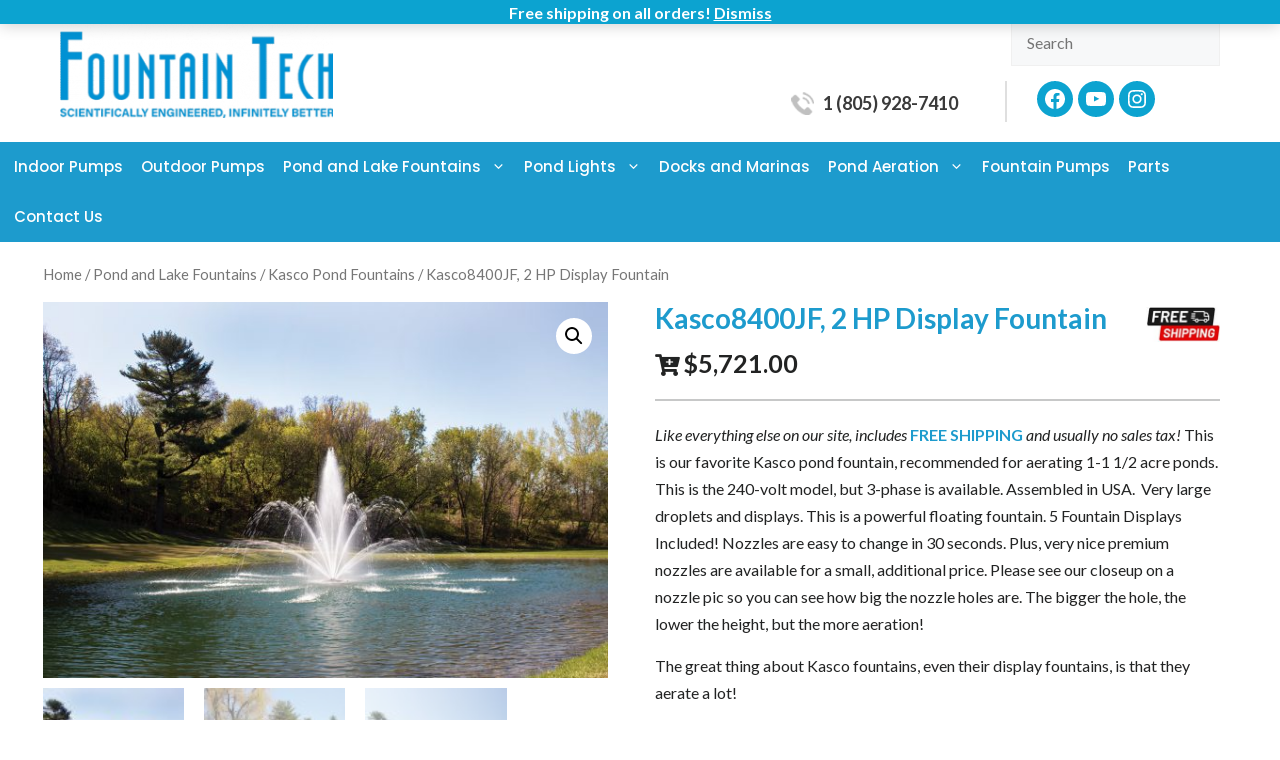

--- FILE ---
content_type: text/html; charset=UTF-8
request_url: https://www.fountaintechpumps.com/kasco-pond-fountains/kasco-8400jf-2-hp-display-fountain/
body_size: 28094
content:
<!DOCTYPE html>
<html lang="en-US" prefix="og: https://ogp.me/ns#">
<head>
	<meta charset="UTF-8">
	<link rel="profile" href="https://gmpg.org/xfn/11">
	<link rel="preload" href="https://cdn.jsdelivr.net/npm/bootstrap@5.1.3/dist/css/bootstrap.min.css" as="style" onload="this.onload=null;this.rel='stylesheet'">
<noscript>
<link rel="stylesheet" href="https://cdn.jsdelivr.net/npm/bootstrap@5.1.3/dist/css/bootstrap.min.css">
</noscript>
<link rel="preload" href="https://cdnjs.cloudflare.com/ajax/libs/font-awesome/5.15.2/css/all.min.css" as="style" onload="this.onload=null;this.rel='stylesheet'">
<noscript>
<link rel="stylesheet" href="https://cdnjs.cloudflare.com/ajax/libs/font-awesome/5.15.2/css/all.min.css">
</noscript>
	<script src="https://cdn.jsdelivr.net/npm/bootstrap@5.1.3/dist/js/bootstrap.bundle.min.js"></script>
	<meta name="viewport" content="width=device-width, initial-scale=1">
<!-- Search Engine Optimization by Rank Math PRO - https://s.rankmath.com/home -->
<title>Kasco8400JF, 2 HP Display Fountain - Fountain Tech</title>
<meta name="description" content="Elevate your pond with the Kasco 8400JF 2 HP Display Fountain. Enjoy free shipping, potential tax savings, and optimal aeration for a stunning water feature."/>
<meta name="robots" content="follow, index, max-snippet:-1, max-video-preview:-1, max-image-preview:large"/>
<link rel="canonical" href="https://www.fountaintechpumps.com/decorative-fountains/kasco-8400jf-2-hp-display-fountain/" />
<meta property="og:locale" content="en_US" />
<meta property="og:type" content="product" />
<meta property="og:title" content="Kasco8400JF, 2 HP Display Fountain - Fountain Tech" />
<meta property="og:description" content="Elevate your pond with the Kasco 8400JF 2 HP Display Fountain. Enjoy free shipping, potential tax savings, and optimal aeration for a stunning water feature." />
<meta property="og:url" content="https://www.fountaintechpumps.com/decorative-fountains/kasco-8400jf-2-hp-display-fountain/" />
<meta property="og:site_name" content="Fountain Tech" />
<meta property="og:updated_time" content="2025-01-10T16:30:49+00:00" />
<meta property="og:image" content="https://www.fountaintechpumps.com/wp-content/uploads/2022/11/Kasco-Mahogany-Premium-Nozzle.jpg" />
<meta property="og:image:secure_url" content="https://www.fountaintechpumps.com/wp-content/uploads/2022/11/Kasco-Mahogany-Premium-Nozzle.jpg" />
<meta property="og:image:width" content="1800" />
<meta property="og:image:height" content="1200" />
<meta property="og:image:alt" content="Kasco 8400JF 2HP Fountain Aerating Pond Fountain Kasco" />
<meta property="og:image:type" content="image/jpeg" />
<meta property="product:price:amount" content="5721" />
<meta property="product:price:currency" content="USD" />
<meta property="product:availability" content="instock" />
<meta name="twitter:card" content="summary_large_image" />
<meta name="twitter:title" content="Kasco8400JF, 2 HP Display Fountain - Fountain Tech" />
<meta name="twitter:description" content="Elevate your pond with the Kasco 8400JF 2 HP Display Fountain. Enjoy free shipping, potential tax savings, and optimal aeration for a stunning water feature." />
<meta name="twitter:image" content="https://www.fountaintechpumps.com/wp-content/uploads/2022/11/Kasco-Mahogany-Premium-Nozzle.jpg" />
<script type="application/ld+json" class="rank-math-schema-pro">{"@context":"https://schema.org","@graph":[{"@type":"Organization","@id":"https://www.fountaintechpumps.com/#organization","name":"Fountain Pump - Fountain and Pond Pumps - Pond Fountains | Fountain Tech","url":"https://www.fountaintechpumps.com/","logo":{"@type":"ImageObject","@id":"https://www.fountaintechpumps.com/#logo","url":"https://www.fountaintechpumps.com/wp-content/uploads/2022/10/fountain-tech-logo.png","contentUrl":"https://www.fountaintechpumps.com/wp-content/uploads/2022/10/fountain-tech-logo.png","caption":"Fountain Pump - Fountain and Pond Pumps - Pond Fountains | Fountain Tech","inLanguage":"en-US","width":"313","height":"100"}},{"@type":"WebSite","@id":"https://www.fountaintechpumps.com/#website","url":"https://www.fountaintechpumps.com","name":"Fountain Pump - Fountain and Pond Pumps - Pond Fountains | Fountain Tech","publisher":{"@id":"https://www.fountaintechpumps.com/#organization"},"inLanguage":"en-US"},{"@type":"ImageObject","@id":"https://www.fountaintechpumps.com/wp-content/uploads/2022/11/Kasco-Mahogany-Premium-Nozzle.jpg","url":"https://www.fountaintechpumps.com/wp-content/uploads/2022/11/Kasco-Mahogany-Premium-Nozzle.jpg","width":"1800","height":"1200","caption":"Kasco 8400JF 2HP Fountain Aerating Pond Fountain Kasco","inLanguage":"en-US"},{"@type":"BreadcrumbList","@id":"https://www.fountaintechpumps.com/decorative-fountains/kasco-8400jf-2-hp-display-fountain/#breadcrumb","itemListElement":[{"@type":"ListItem","position":"1","item":{"@id":"https://www.fountaintechpumps.com/","name":"Home"}},{"@type":"ListItem","position":"2","item":{"@id":"https://www.fountaintechpumps.com/pond-fountains/kasco-pond-fountains/","name":"Kasco Pond Fountains"}},{"@type":"ListItem","position":"3","item":{"@id":"https://www.fountaintechpumps.com/decorative-fountains/kasco-8400jf-2-hp-display-fountain/","name":"Kasco8400JF, 2 HP Display Fountain"}}]},{"@type":"ItemPage","@id":"https://www.fountaintechpumps.com/decorative-fountains/kasco-8400jf-2-hp-display-fountain/#webpage","url":"https://www.fountaintechpumps.com/decorative-fountains/kasco-8400jf-2-hp-display-fountain/","name":"Kasco8400JF, 2 HP Display Fountain - Fountain Tech","datePublished":"2022-11-30T17:53:45+00:00","dateModified":"2025-01-10T16:30:49+00:00","isPartOf":{"@id":"https://www.fountaintechpumps.com/#website"},"primaryImageOfPage":{"@id":"https://www.fountaintechpumps.com/wp-content/uploads/2022/11/Kasco-Mahogany-Premium-Nozzle.jpg"},"inLanguage":"en-US","breadcrumb":{"@id":"https://www.fountaintechpumps.com/decorative-fountains/kasco-8400jf-2-hp-display-fountain/#breadcrumb"}},{"@type":"Product","name":"Kasco8400JF, 2 HP Display Fountain - Fountain Tech","description":"Elevate your pond with the Kasco 8400JF 2 HP Display Fountain. Enjoy free shipping, potential tax savings, and optimal aeration for a stunning water feature.","category":"Pond and Lake Fountains &gt; Kasco Pond Fountains","mainEntityOfPage":{"@id":"https://www.fountaintechpumps.com/decorative-fountains/kasco-8400jf-2-hp-display-fountain/#webpage"},"offers":{"@type":"Offer","price":"5721.00","priceCurrency":"USD","priceValidUntil":"2026-12-31","availability":"https://schema.org/InStock","itemCondition":"NewCondition","url":"https://www.fountaintechpumps.com/decorative-fountains/kasco-8400jf-2-hp-display-fountain/","seller":{"@type":"Organization","@id":"https://www.fountaintechpumps.com/","name":"Fountain Pump - Fountain and Pond Pumps - Pond Fountains | Fountain Tech","url":"https://www.fountaintechpumps.com","logo":"https://www.fountaintechpumps.com/wp-content/uploads/2022/10/fountain-tech-logo.png"}},"@id":"https://www.fountaintechpumps.com/decorative-fountains/kasco-8400jf-2-hp-display-fountain/#richSnippet","image":{"@id":"https://www.fountaintechpumps.com/wp-content/uploads/2022/11/Kasco-Mahogany-Premium-Nozzle.jpg"}}]}</script>
<!-- /Rank Math WordPress SEO plugin -->

<link rel='dns-prefetch' href='//www.fountaintechpumps.com' />
<link rel='dns-prefetch' href='//fonts.googleapis.com' />
<link href='https://fonts.gstatic.com' crossorigin rel='preconnect' />
<link rel="alternate" type="application/rss+xml" title="Fountain Tech &raquo; Feed" href="https://www.fountaintechpumps.com/feed/" />
<link rel="alternate" type="application/rss+xml" title="Fountain Tech &raquo; Comments Feed" href="https://www.fountaintechpumps.com/comments/feed/" />
<style id='wp-block-library-inline-css'>
:root{--wp-admin-theme-color:#007cba;--wp-admin-theme-color--rgb:0,124,186;--wp-admin-theme-color-darker-10:#006ba1;--wp-admin-theme-color-darker-10--rgb:0,107,161;--wp-admin-theme-color-darker-20:#005a87;--wp-admin-theme-color-darker-20--rgb:0,90,135;--wp-admin-border-width-focus:2px;--wp-block-synced-color:#7a00df;--wp-block-synced-color--rgb:122,0,223}@media (-webkit-min-device-pixel-ratio:2),(min-resolution:192dpi){:root{--wp-admin-border-width-focus:1.5px}}.wp-element-button{cursor:pointer}:root{--wp--preset--font-size--normal:16px;--wp--preset--font-size--huge:42px}:root .has-very-light-gray-background-color{background-color:#eee}:root .has-very-dark-gray-background-color{background-color:#313131}:root .has-very-light-gray-color{color:#eee}:root .has-very-dark-gray-color{color:#313131}:root .has-vivid-green-cyan-to-vivid-cyan-blue-gradient-background{background:linear-gradient(135deg,#00d084,#0693e3)}:root .has-purple-crush-gradient-background{background:linear-gradient(135deg,#34e2e4,#4721fb 50%,#ab1dfe)}:root .has-hazy-dawn-gradient-background{background:linear-gradient(135deg,#faaca8,#dad0ec)}:root .has-subdued-olive-gradient-background{background:linear-gradient(135deg,#fafae1,#67a671)}:root .has-atomic-cream-gradient-background{background:linear-gradient(135deg,#fdd79a,#004a59)}:root .has-nightshade-gradient-background{background:linear-gradient(135deg,#330968,#31cdcf)}:root .has-midnight-gradient-background{background:linear-gradient(135deg,#020381,#2874fc)}.has-regular-font-size{font-size:1em}.has-larger-font-size{font-size:2.625em}.has-normal-font-size{font-size:var(--wp--preset--font-size--normal)}.has-huge-font-size{font-size:var(--wp--preset--font-size--huge)}.has-text-align-center{text-align:center}.has-text-align-left{text-align:left}.has-text-align-right{text-align:right}#end-resizable-editor-section{display:none}.aligncenter{clear:both}.items-justified-left{justify-content:flex-start}.items-justified-center{justify-content:center}.items-justified-right{justify-content:flex-end}.items-justified-space-between{justify-content:space-between}.screen-reader-text{clip:rect(1px,1px,1px,1px);word-wrap:normal!important;border:0;-webkit-clip-path:inset(50%);clip-path:inset(50%);height:1px;margin:-1px;overflow:hidden;padding:0;position:absolute;width:1px}.screen-reader-text:focus{clip:auto!important;background-color:#ddd;-webkit-clip-path:none;clip-path:none;color:#444;display:block;font-size:1em;height:auto;left:5px;line-height:normal;padding:15px 23px 14px;text-decoration:none;top:5px;width:auto;z-index:100000}html :where(.has-border-color){border-style:solid}html :where([style*=border-top-color]){border-top-style:solid}html :where([style*=border-right-color]){border-right-style:solid}html :where([style*=border-bottom-color]){border-bottom-style:solid}html :where([style*=border-left-color]){border-left-style:solid}html :where([style*=border-width]){border-style:solid}html :where([style*=border-top-width]){border-top-style:solid}html :where([style*=border-right-width]){border-right-style:solid}html :where([style*=border-bottom-width]){border-bottom-style:solid}html :where([style*=border-left-width]){border-left-style:solid}html :where(img[class*=wp-image-]){height:auto;max-width:100%}figure{margin:0 0 1em}html :where(.is-position-sticky){--wp-admin--admin-bar--position-offset:var(--wp-admin--admin-bar--height,0px)}@media screen and (max-width:600px){html :where(.is-position-sticky){--wp-admin--admin-bar--position-offset:0px}}
</style>
<link rel='stylesheet' id='classic-theme-styles-css' href='https://www.fountaintechpumps.com/wp-includes/css/classic-themes.min.css?ver=6.2.2' media='all' />
<link rel='stylesheet' id='pb-accordion-blocks-style-css' href='https://www.fountaintechpumps.com/wp-content/plugins/accordion-blocks/build/index.css?ver=1.3.5' media='all' />
<link rel='stylesheet' id='ald-styles-css' href='https://www.fountaintechpumps.com/wp-content/plugins/ajax-load-more-anything/assets/css/styles.css?ver=3.3.0' media='all' />
<link rel='stylesheet' id='contact-form-7-css' href='https://www.fountaintechpumps.com/wp-content/plugins/contact-form-7/includes/css/styles.css?ver=5.7.2' media='all' />
<link rel='stylesheet' id='generateblocks-google-fonts-css' href='https://fonts.googleapis.com/css?family=Lato:100,100italic,300,300italic,regular,italic,700,700italic,900,900italic&#038;display=swap' media='all' />
<link rel='stylesheet' id='dashicons-css' href='https://www.fountaintechpumps.com/wp-includes/css/dashicons.min.css?ver=6.2.2' media='all' />
<style id='wpxpo-global-style-inline-css'>
:root {
			--preset-color1: #037fff;
			--preset-color2: #026fe0;
			--preset-color3: #071323;
			--preset-color4: #132133;
			--preset-color5: #34495e;
			--preset-color6: #787676;
			--preset-color7: #f0f2f3;
			--preset-color8: #f8f9fa;
			--preset-color9: #ffffff;
			}
</style>
<link rel='stylesheet' id='sp-wps-font-awesome-css' href='https://www.fountaintechpumps.com/wp-content/plugins/woo-product-slider/src/Frontend/assets/css/font-awesome.min.css?ver=2.6.2' media='all' />
<link rel='stylesheet' id='sp-wps-slick-css' href='https://www.fountaintechpumps.com/wp-content/plugins/woo-product-slider/src/Frontend/assets/css/slick.min.css?ver=2.6.2' media='all' />
<link rel='stylesheet' id='sp-wps-style-css' href='https://www.fountaintechpumps.com/wp-content/plugins/woo-product-slider/src/Frontend/assets/css/style.min.css?ver=2.6.2' media='all' />
<style id='sp-wps-style-inline-css'>
#wps-slider-section #sp-woo-product-slider-1732.wps-product-section ul.slick-dots li button{ background-color:#cccccc; } #wps-slider-section #sp-woo-product-slider-1732.wps-product-section ul.slick-dots li.slick-active button{ background-color:#333333; }#wps-slider-section #sp-woo-product-slider-1732 .wpsf-product-title a{ color: #222323; font-size: 16px; } #wps-slider-section #sp-woo-product-slider-1732 .wpsf-product-title a:hover{ color: #222323; }#wps-slider-section #sp-woo-product-slider-1732 .wpsf-product-price { color: #737373; font-size: 19; } #wps-slider-section #sp-woo-product-slider-1732 .wpsf-product-price del span { color: #888888; }#wps-slider-section #sp-woo-product-slider-1732 .wpsf-cart-button a:not(.sp-wqvpro-view-button):not(.sp-wqv-view-button){ color: #444444; background-color: transparent; border: 1px none #222222; } #wps-slider-section #sp-woo-product-slider-1732 .wpsf-cart-button a:not(.sp-wqvpro-view-button):not(.sp-wqv-view-button):hover, #wps-slider-section #sp-woo-product-slider-1732 .wpsf-cart-button a.added_to_cart{ color: #004966; background-color: #222222; border-color: #222222; }#wps-slider-section #sp-woo-product-slider-1732.sp-wps-theme_one .wps-product-image { border: 1px solid #dddddd;}#wps-slider-section #sp-woo-product-slider-1732.sp-wps-theme_one .wpsf-product:hover .wps-product-image { border-color: #dddddd;}#wps-slider-section #sp-woo-product-slider-1728.wps-product-section ul.slick-dots li button{ background-color:#cccccc; } #wps-slider-section #sp-woo-product-slider-1728.wps-product-section ul.slick-dots li.slick-active button{ background-color:#333333; }#wps-slider-section #sp-woo-product-slider-1728 .wpsf-product-title a{ color: #444444; font-size: 15px; } #wps-slider-section #sp-woo-product-slider-1728 .wpsf-product-title a:hover{ color: #955b89; }#wps-slider-section #sp-woo-product-slider-1728 .wpsf-product-price { color: #222222; font-size: 14; } #wps-slider-section #sp-woo-product-slider-1728 .wpsf-product-price del span { color: #888888; }#wps-slider-section #sp-woo-product-slider-1728 .wpsf-cart-button a:not(.sp-wqvpro-view-button):not(.sp-wqv-view-button){ color: #444444; background-color: transparent; border: 1px solid #222222; } #wps-slider-section #sp-woo-product-slider-1728 .wpsf-cart-button a:not(.sp-wqvpro-view-button):not(.sp-wqv-view-button):hover, #wps-slider-section #sp-woo-product-slider-1728 .wpsf-cart-button a.added_to_cart{ color: #ffffff; background-color: #222222; border-color: #222222; }#wps-slider-section #sp-woo-product-slider-1728.sp-wps-theme_one .wps-product-image { border: 1px solid #dddddd;}#wps-slider-section #sp-woo-product-slider-1728.sp-wps-theme_one .wpsf-product:hover .wps-product-image { border-color: #dddddd;}#wps-slider-section #sp-woo-product-slider-1728.sp-wps-custom-template .wpsf-product { border: 1px solid #dddddd;}#wps-slider-section #sp-woo-product-slider-1728.sp-wps-custom-template .wpsf-product:hover {border-color: #dddddd;}#wps-slider-section #sp-woo-product-slider-1728.sp-wps-custom-template .wpsf-product .sp-wps-product-details {padding: 18px 20px 20px 20px;}
</style>
<link rel='stylesheet' id='photoswipe-css' href='https://www.fountaintechpumps.com/wp-content/plugins/woocommerce/assets/css/photoswipe/photoswipe.min.css?ver=7.1.0' media='all' />
<link rel='stylesheet' id='photoswipe-default-skin-css' href='https://www.fountaintechpumps.com/wp-content/plugins/woocommerce/assets/css/photoswipe/default-skin/default-skin.min.css?ver=7.1.0' media='all' />
<link rel='stylesheet' id='woocommerce-layout-css' href='https://www.fountaintechpumps.com/wp-content/plugins/woocommerce/assets/css/woocommerce-layout.css?ver=7.1.0' media='all' />
<link rel='stylesheet' id='woocommerce-smallscreen-css' href='https://www.fountaintechpumps.com/wp-content/plugins/woocommerce/assets/css/woocommerce-smallscreen.css?ver=7.1.0' media='only screen and (max-width: 768px)' />
<link rel='stylesheet' id='woocommerce-general-css' href='https://www.fountaintechpumps.com/wp-content/plugins/woocommerce/assets/css/woocommerce.css?ver=7.1.0' media='all' />
<style id='woocommerce-general-inline-css'>
.woocommerce .page-header-image-single {display: none;}.woocommerce .entry-content,.woocommerce .product .entry-summary {margin-top: 0;}.related.products {clear: both;}.checkout-subscribe-prompt.clear {visibility: visible;height: initial;width: initial;}@media (max-width:768px) {.woocommerce .woocommerce-ordering,.woocommerce-page .woocommerce-ordering {float: none;}.woocommerce .woocommerce-ordering select {max-width: 100%;}.woocommerce ul.products li.product,.woocommerce-page ul.products li.product,.woocommerce-page[class*=columns-] ul.products li.product,.woocommerce[class*=columns-] ul.products li.product {width: 100%;float: none;}}
</style>
<style id='woocommerce-inline-inline-css'>
.woocommerce form .form-row .required { visibility: visible; }
</style>
<link rel='stylesheet' id='parent-style-css' href='https://www.fountaintechpumps.com/wp-content/themes/generatepress/style.css?ver=6.2.2' media='all' />
<link rel='stylesheet' id='generate-style-css' href='https://www.fountaintechpumps.com/wp-content/themes/generatepress/assets/css/main.min.css?ver=3.1.3' media='all' />
<style id='generate-style-inline-css'>
body{color:#222323;}a{color:var(--accent);}a{text-decoration:underline;}.entry-title a, .site-branding a, a.button, .wp-block-button__link, .main-navigation a{text-decoration:none;}a:hover, a:focus, a:active{color:#0ca3d0;}.wp-block-group__inner-container{max-width:1200px;margin-left:auto;margin-right:auto;}.generate-back-to-top{font-size:20px;border-radius:3px;position:fixed;bottom:30px;right:30px;line-height:40px;width:40px;text-align:center;z-index:10;transition:opacity 300ms ease-in-out;}:root{--contrast:#222222;--contrast-2:#575760;--contrast-3:#b2b2be;--base:#f0f0f0;--base-2:#f7f8f9;--base-3:#ffffff;--accent:#1e73be;}.has-contrast-color{color:#222222;}.has-contrast-background-color{background-color:#222222;}.has-contrast-2-color{color:#575760;}.has-contrast-2-background-color{background-color:#575760;}.has-contrast-3-color{color:#b2b2be;}.has-contrast-3-background-color{background-color:#b2b2be;}.has-base-color{color:#f0f0f0;}.has-base-background-color{background-color:#f0f0f0;}.has-base-2-color{color:#f7f8f9;}.has-base-2-background-color{background-color:#f7f8f9;}.has-base-3-color{color:#ffffff;}.has-base-3-background-color{background-color:#ffffff;}.has-accent-color{color:#1e73be;}.has-accent-background-color{background-color:#1e73be;}body, button, input, select, textarea{font-family:Lato, sans-serif;font-size:16px;}body{line-height:1.7;}.main-navigation a, .main-navigation .menu-toggle, .main-navigation .menu-bar-items{font-family:Poppins, sans-serif;font-weight:500;font-size:15px;}.top-bar{background-color:#636363;color:#ffffff;}.top-bar a{color:#ffffff;}.top-bar a:hover{color:#303030;}.main-title a,.main-title a:hover{color:var(--contrast);}.site-description{color:var(--contrast-2);}.main-navigation,.main-navigation ul ul{background-color:#1d9bcd;}.main-navigation .main-nav ul li a, .main-navigation .menu-toggle, .main-navigation .menu-bar-items{color:#fffefe;}.main-navigation .main-nav ul li:not([class*="current-menu-"]):hover > a, .main-navigation .main-nav ul li:not([class*="current-menu-"]):focus > a, .main-navigation .main-nav ul li.sfHover:not([class*="current-menu-"]) > a, .main-navigation .menu-bar-item:hover > a, .main-navigation .menu-bar-item.sfHover > a{color:#ffffff;background-color:#004966;}button.menu-toggle:hover,button.menu-toggle:focus{color:#fffefe;}.main-navigation .main-nav ul li[class*="current-menu-"] > a{color:#ffffff;}.navigation-search input[type="search"],.navigation-search input[type="search"]:active, .navigation-search input[type="search"]:focus, .main-navigation .main-nav ul li.search-item.active > a, .main-navigation .menu-bar-items .search-item.active > a{color:#ffffff;background-color:#004966;}.main-navigation ul ul{background-color:#1d9bcd;}.main-navigation .main-nav ul ul li a{color:#fffefe;}.separate-containers .inside-article, .separate-containers .comments-area, .separate-containers .page-header, .one-container .container, .separate-containers .paging-navigation, .inside-page-header{background-color:var(--base-3);}.entry-title a{color:var(--contrast);}.entry-title a:hover{color:var(--contrast-2);}.entry-meta{color:var(--contrast-2);}.footer-widgets{background-color:var(--base-3);}.site-info{background-color:var(--base-3);}input[type="text"],input[type="email"],input[type="url"],input[type="password"],input[type="search"],input[type="tel"],input[type="number"],textarea,select{color:var(--contrast);background-color:var(--base-2);border-color:var(--base);}input[type="text"]:focus,input[type="email"]:focus,input[type="url"]:focus,input[type="password"]:focus,input[type="search"]:focus,input[type="tel"]:focus,input[type="number"]:focus,textarea:focus,select:focus{color:var(--contrast);background-color:var(--base-2);border-color:var(--contrast-3);}button,html input[type="button"],input[type="reset"],input[type="submit"],a.button,a.wp-block-button__link:not(.has-background){color:#ffffff;background-color:#55555e;}button:hover,html input[type="button"]:hover,input[type="reset"]:hover,input[type="submit"]:hover,a.button:hover,button:focus,html input[type="button"]:focus,input[type="reset"]:focus,input[type="submit"]:focus,a.button:focus,a.wp-block-button__link:not(.has-background):active,a.wp-block-button__link:not(.has-background):focus,a.wp-block-button__link:not(.has-background):hover{color:#ffffff;background-color:#004966;}a.generate-back-to-top{background-color:rgba( 0,0,0,0.4 );color:#ffffff;}a.generate-back-to-top:hover,a.generate-back-to-top:focus{background-color:rgba( 0,0,0,0.6 );color:#ffffff;}@media (max-width: 768px){.main-navigation .menu-bar-item:hover > a, .main-navigation .menu-bar-item.sfHover > a{background:none;color:#fffefe;}}.nav-below-header .main-navigation .inside-navigation.grid-container, .nav-above-header .main-navigation .inside-navigation.grid-container{padding:0px 31px 0px 31px;}.separate-containers .inside-article, .separate-containers .comments-area, .separate-containers .page-header, .separate-containers .paging-navigation, .one-container .site-content, .inside-page-header{padding:0px 0px 0px 3px;}.site-main .wp-block-group__inner-container{padding:0px 0px 0px 3px;}.separate-containers .paging-navigation{padding-top:20px;padding-bottom:20px;}.entry-content .alignwide, body:not(.no-sidebar) .entry-content .alignfull{margin-left:-3px;width:calc(100% + 3px);max-width:calc(100% + 3px);}.one-container.right-sidebar .site-main,.one-container.both-right .site-main{margin-right:0px;}.one-container.left-sidebar .site-main,.one-container.both-left .site-main{margin-left:3px;}.one-container.both-sidebars .site-main{margin:0px 0px 0px 3px;}.one-container.archive .post:not(:last-child), .one-container.blog .post:not(:last-child){padding-bottom:0px;}.main-navigation .main-nav ul li a,.menu-toggle,.main-navigation .menu-bar-item > a{padding-left:9px;padding-right:9px;line-height:50px;}.main-navigation .main-nav ul ul li a{padding:10px 9px 10px 9px;}.main-navigation ul ul{width:250px;}.navigation-search input[type="search"]{height:50px;}.rtl .menu-item-has-children .dropdown-menu-toggle{padding-left:9px;}.menu-item-has-children .dropdown-menu-toggle{padding-right:9px;}.rtl .main-navigation .main-nav ul li.menu-item-has-children > a{padding-right:9px;}.widget-area .widget{padding:30px;}@media (max-width:768px){.separate-containers .inside-article, .separate-containers .comments-area, .separate-containers .page-header, .separate-containers .paging-navigation, .one-container .site-content, .inside-page-header{padding:30px;}.site-main .wp-block-group__inner-container{padding:30px;}.inside-top-bar{padding-right:30px;padding-left:30px;}.inside-header{padding-right:30px;padding-left:30px;}.widget-area .widget{padding-top:30px;padding-right:30px;padding-bottom:30px;padding-left:30px;}.footer-widgets-container{padding-top:30px;padding-right:30px;padding-bottom:30px;padding-left:30px;}.inside-site-info{padding-right:30px;padding-left:30px;}.entry-content .alignwide, body:not(.no-sidebar) .entry-content .alignfull{margin-left:-30px;width:calc(100% + 60px);max-width:calc(100% + 60px);}.one-container .site-main .paging-navigation{margin-bottom:20px;}}/* End cached CSS */.is-right-sidebar{width:30%;}.is-left-sidebar{width:30%;}.site-content .content-area{width:70%;}@media (max-width: 768px){.main-navigation .menu-toggle,.sidebar-nav-mobile:not(#sticky-placeholder){display:block;}.main-navigation ul,.gen-sidebar-nav,.main-navigation:not(.slideout-navigation):not(.toggled) .main-nav > ul,.has-inline-mobile-toggle #site-navigation .inside-navigation > *:not(.navigation-search):not(.main-nav){display:none;}.nav-align-right .inside-navigation,.nav-align-center .inside-navigation{justify-content:space-between;}}
.dynamic-author-image-rounded{border-radius:100%;}.dynamic-featured-image, .dynamic-author-image{vertical-align:middle;}.one-container.blog .dynamic-content-template:not(:last-child), .one-container.archive .dynamic-content-template:not(:last-child){padding-bottom:0px;}.dynamic-entry-excerpt > p:last-child{margin-bottom:0px;}
.main-navigation .main-nav ul li a,.menu-toggle,.main-navigation .menu-bar-item > a{transition: line-height 300ms ease}.main-navigation.toggled .main-nav > ul{background-color: #1d9bcd}.sticky-enabled .gen-sidebar-nav.is_stuck .main-navigation {margin-bottom: 0px;}.sticky-enabled .gen-sidebar-nav.is_stuck {z-index: 500;}.sticky-enabled .main-navigation.is_stuck {box-shadow: 0 2px 2px -2px rgba(0, 0, 0, .2);}.navigation-stick:not(.gen-sidebar-nav) {left: 0;right: 0;width: 100% !important;}.both-sticky-menu .main-navigation:not(#mobile-header).toggled .main-nav > ul,.mobile-sticky-menu .main-navigation:not(#mobile-header).toggled .main-nav > ul,.mobile-header-sticky #mobile-header.toggled .main-nav > ul {position: absolute;left: 0;right: 0;z-index: 999;}.nav-float-right .navigation-stick {width: 100% !important;left: 0;}.nav-float-right .navigation-stick .navigation-branding {margin-right: auto;}.main-navigation.has-sticky-branding:not(.grid-container) .inside-navigation:not(.grid-container) .navigation-branding{margin-left: 10px;}.main-navigation.navigation-stick.has-sticky-branding .inside-navigation.grid-container{padding-left:40px;padding-right:40px;}@media (max-width:768px){.main-navigation.navigation-stick.has-sticky-branding .inside-navigation.grid-container{padding-left:0;padding-right:0;}}
</style>
<link rel='stylesheet' id='generate-child-css' href='https://www.fountaintechpumps.com/wp-content/themes/generatepress-child/style.css?ver=1744115987' media='all' />
<link rel='stylesheet' id='generate-google-fonts-css' href='https://fonts.googleapis.com/css?family=Poppins%3A100%2C100italic%2C200%2C200italic%2C300%2C300italic%2Cregular%2Citalic%2C500%2C500italic%2C600%2C600italic%2C700%2C700italic%2C800%2C800italic%2C900%2C900italic%7CLato%3A100%2C100italic%2C300%2C300italic%2Cregular%2Citalic%2C700%2C700italic%2C900%2C900italic&#038;display=auto&#038;ver=3.1.3' media='all' />
<style id='generateblocks-inline-css'>
.gb-icon{display:inline-flex;line-height:0;}.gb-icon svg{height:1em;width:1em;fill:currentColor;}.gb-highlight{background:none;color:unset;}h2.gb-headline-32ab719e{font-size:24px;font-weight:bold;}p.gb-headline-0862a11e{font-family:Lato, sans-serif;color:#3a3a3a;font-size:18px;font-weight:700;margin-bottom:0;}p.gb-headline-0862a11e a{color:#3a3a3a;}p.gb-headline-bcddc708{color:#ffffff;font-size:18px;font-weight:500;text-transform:uppercase;margin-bottom:0;}div.gb-headline-42048ca5{text-align:left;color:#ffffff;font-size:36px;font-weight:600;line-height:1.2em;margin-top:10px;}p.gb-headline-065e730f{font-family:Lato, sans-serif;text-align:left;font-size:18px;padding-top:15px;}p.gb-headline-065e730f a{color:#232323;}p.gb-headline-3d313ee8{font-family:Lato, sans-serif;font-size:22px;font-weight:bold;padding-bottom:15px;margin-bottom:0;}p.gb-headline-02be90bf{font-family:Lato, sans-serif;font-size:22px;font-weight:bold;padding-bottom:15px;margin-bottom:0;}p.gb-headline-4d970a0f{font-family:Lato, sans-serif;text-align:center;font-size:22px;font-weight:bold;padding-bottom:15px;margin-bottom:0;}p.gb-headline-f0f0be84{font-family:Lato, sans-serif;text-align:center;font-size:18px;padding-bottom:30px;margin-bottom:0;}p.gb-headline-f0f0be84 a{color:#222323;}p.gb-headline-802a312e{font-family:Lato, sans-serif;color:#ffffff;margin-bottom:0;}p.gb-headline-802a312e a{color:#ffffff;}p.gb-headline-c75910f2{font-family:Lato, sans-serif;text-align:right;color:#ffffff;margin-bottom:0;}p.gb-headline-c75910f2 a{color:#fffcfc;}.gb-container .wp-block-image img{vertical-align:middle;}.gb-container .gb-shape{position:absolute;overflow:hidden;pointer-events:none;line-height:0;}.gb-container .gb-shape svg{fill:currentColor;}.gb-container-e85d9aac > .gb-inside-container{padding-top:20px;padding-bottom:20px;max-width:1200px;margin-left:auto;margin-right:auto;}.gb-grid-wrapper > .gb-grid-column-241d3cb6{width:63%;}.gb-grid-wrapper > .gb-grid-column-639940f6{width:37%;}.gb-container-e09adfe2 > .gb-inside-container{padding-bottom:15px;padding-left:220px;max-width:1200px;margin-left:auto;margin-right:auto;}.gb-grid-wrapper > .gb-grid-column-8bcb093d{width:50%;}.gb-grid-wrapper > .gb-grid-column-09ba7297{width:15%;}.gb-container-1472d79f{margin-top:3px;}.gb-grid-wrapper > .gb-grid-column-1472d79f{width:77%;}.gb-container-c1e90bcd{border-left-style: solid;border-left-width:2px;border-color:#dfdfdf;}.gb-container-c1e90bcd > .gb-inside-container{padding-left:30px;}.gb-grid-wrapper > .gb-grid-column-c1e90bcd{width:50%;}.gb-container-4630fe3f{background-color:#1d9bcd;position:relative;overflow:hidden;}.gb-container-4630fe3f:before{content:"";background-image:url(https://www.fountaintechpumps.com/wp-content/uploads/2022/10/cta-bg.jpg);background-repeat:no-repeat;background-position:center center;background-size:cover;z-index:0;position:absolute;top:0;right:0;bottom:0;left:0;transition:inherit;opacity:0.2;}.gb-container-4630fe3f > .gb-inside-container{padding-top:45px;padding-bottom:30px;max-width:1200px;margin-left:auto;margin-right:auto;z-index:1;position:relative;}.gb-container-4630fe3f.gb-has-dynamic-bg:before{background-image:var(--background-url);}.gb-container-4630fe3f.gb-no-dynamic-bg:before{background-image:none;}.gb-grid-wrapper > .gb-grid-column-2e6166aa{width:66.66%;}.gb-grid-wrapper > .gb-grid-column-89fdf77c{width:33.33%;}.gb-container-7995726e > .gb-inside-container{padding-top:40px;padding-bottom:40px;max-width:1200px;margin-left:auto;margin-right:auto;}.gb-container-5ac233e8 > .gb-inside-container{padding-right:40px;}.gb-grid-wrapper > .gb-grid-column-5ac233e8{width:35%;}.gb-grid-wrapper > .gb-grid-column-5bd88e39{width:20%;}.gb-grid-wrapper > .gb-grid-column-61de63f5{width:20%;}.gb-grid-wrapper > .gb-grid-column-587b95b2{width:25%;}.gb-container-b2c5e5df{background-color:#1d9bcd;}.gb-container-b2c5e5df > .gb-inside-container{padding-top:15px;padding-bottom:12px;max-width:1200px;margin-left:auto;margin-right:auto;}.gb-grid-wrapper > .gb-grid-column-60d42059{width:50%;}.gb-grid-wrapper > .gb-grid-column-6dc0d6e5{width:50%;}.gb-grid-wrapper{display:flex;flex-wrap:wrap;}.gb-grid-wrapper > .gb-grid-column > .gb-container{display:flex;flex-direction:column;height:100%;}.gb-grid-column{box-sizing:border-box;}.gb-grid-wrapper .wp-block-image{margin-bottom:0;}.gb-grid-wrapper-ba43a4a8{align-items:center;}.gb-grid-wrapper-41fc8a36{align-items:center;}.gb-grid-wrapper-055c7a03{align-items:center;}.gb-grid-wrapper-a5b8b6ea{align-items:center;}.gb-grid-wrapper-0d8af8f2{margin-left:-20px;}.gb-grid-wrapper-0d8af8f2 > .gb-grid-column{padding-left:20px;}.gb-button-wrapper{display:flex;flex-wrap:wrap;align-items:flex-start;justify-content:flex-start;clear:both;}.gb-button-wrapper-a8ea4212{margin-top:15px;justify-content:center;}.gb-button-wrapper .gb-button{display:inline-flex;align-items:center;justify-content:center;text-align:center;text-decoration:none;transition:.2s background-color ease-in-out, .2s color ease-in-out, .2s border-color ease-in-out, .2s opacity ease-in-out, .2s box-shadow ease-in-out;}.gb-button-wrapper .gb-button .gb-icon{align-items:center;}.gb-icon{display:inline-flex;line-height:0;}.gb-icon svg{height:1em;width:1em;fill:currentColor;}.gb-button-wrapper a.gb-button-ac9dc719,.gb-button-wrapper a.gb-button-ac9dc719:visited{background-color:#ffffff;color:#1d9bcd;font-weight:600;text-transform:uppercase;padding:8px 15px 8px 20px;text-transform:uppercase;display:inline-flex;align-items:center;}.gb-button-wrapper a.gb-button-ac9dc719:hover,.gb-button-wrapper a.gb-button-ac9dc719:active,.gb-button-wrapper a.gb-button-ac9dc719:focus{background-color:#004966;color:#ffffff;}a.gb-button-ac9dc719 .gb-icon{font-size:1em;padding-left:0.5em;}@media (max-width: 767px) {div.gb-headline-42048ca5{text-align:center;}p.gb-headline-065e730f{margin-bottom:0;padding-top:0;}p.gb-headline-3d313ee8{margin-bottom:0;}p.gb-headline-02be90bf{margin-bottom:0;}p.gb-headline-4d970a0f{margin-bottom:0;}p.gb-headline-802a312e{text-align:center;}p.gb-headline-c75910f2{text-align:center;}.gb-grid-wrapper > .gb-grid-column-241d3cb6{width:55%;}.gb-grid-wrapper > .gb-grid-column-639940f6{width:45%;}.gb-container-639940f6, .gb-grid-column-639940f6{display:none !important;}.gb-grid-wrapper > .gb-grid-column-8bcb093d{width:100%;}.gb-grid-wrapper > .gb-grid-column-09ba7297{width:15%;}.gb-grid-wrapper > .gb-grid-column-1472d79f{width:85%;}.gb-grid-wrapper > .gb-grid-column-c1e90bcd{width:100%;}.gb-container-2e6166aa{text-align:center;}.gb-grid-wrapper > .gb-grid-column-2e6166aa{width:100%;}.gb-grid-wrapper > .gb-grid-column-89fdf77c{width:100%;}.gb-container-7995726e > .gb-inside-container{padding-bottom:10px;}.gb-grid-wrapper > .gb-grid-column-5ac233e8{width:100%;}.gb-grid-wrapper > .gb-grid-column-5bd88e39{width:100%;}.gb-grid-wrapper > .gb-grid-column-61de63f5{width:100%;}.gb-grid-wrapper > .gb-grid-column-587b95b2{width:100%;}.gb-grid-wrapper > .gb-grid-column-60d42059{width:100%;}.gb-grid-wrapper > .gb-grid-column-6dc0d6e5{width:100%;}.gb-grid-wrapper-0d8af8f2 > .gb-grid-column{padding-bottom:20px;}}.gb-container-link{position:absolute;top:0;right:0;bottom:0;left:0;z-index:999;}a.gb-container{display: block;}
</style>
<link rel='stylesheet' id='generate-blog-images-css' href='https://www.fountaintechpumps.com/wp-content/plugins/gp-premium/blog/functions/css/featured-images.min.css?ver=2.1.2' media='all' />
<script src='https://www.fountaintechpumps.com/wp-includes/js/jquery/jquery.min.js?ver=3.6.4' id='jquery-core-js'></script>
<script src='https://www.fountaintechpumps.com/wp-includes/js/jquery/jquery-migrate.min.js?ver=3.4.0' id='jquery-migrate-js'></script>
<script id='ald-scripts-js-extra'>
var ald_params = {"nonce":"be875c6393","ajaxurl":"https:\/\/www.fountaintechpumps.com\/wp-admin\/admin-ajax.php","ald_pro":"0"};
</script>
<script src='https://www.fountaintechpumps.com/wp-content/plugins/ajax-load-more-anything/assets/js/scripts.js?ver=3.3.0' id='ald-scripts-js'></script>
<link rel="https://api.w.org/" href="https://www.fountaintechpumps.com/wp-json/" /><link rel="alternate" type="application/json" href="https://www.fountaintechpumps.com/wp-json/wp/v2/product/2461" /><link rel="EditURI" type="application/rsd+xml" title="RSD" href="https://www.fountaintechpumps.com/xmlrpc.php?rsd" />
<link rel="wlwmanifest" type="application/wlwmanifest+xml" href="https://www.fountaintechpumps.com/wp-includes/wlwmanifest.xml" />
<link rel='shortlink' href='https://www.fountaintechpumps.com/?p=2461' />
<link rel="alternate" type="application/json+oembed" href="https://www.fountaintechpumps.com/wp-json/oembed/1.0/embed?url=https%3A%2F%2Fwww.fountaintechpumps.com%2Fdecorative-fountains%2Fkasco-8400jf-2-hp-display-fountain%2F" />
<link rel="alternate" type="text/xml+oembed" href="https://www.fountaintechpumps.com/wp-json/oembed/1.0/embed?url=https%3A%2F%2Fwww.fountaintechpumps.com%2Fdecorative-fountains%2Fkasco-8400jf-2-hp-display-fountain%2F&#038;format=xml" />
	<noscript><style>.woocommerce-product-gallery{ opacity: 1 !important; }</style></noscript>
	<meta name="generator" content="Powered by Slider Revolution 6.5.24 - responsive, Mobile-Friendly Slider Plugin for WordPress with comfortable drag and drop interface." />
<link rel="icon" href="https://www.fountaintechpumps.com/wp-content/uploads/2022/10/logo-100x100.png" sizes="32x32" />
<link rel="icon" href="https://www.fountaintechpumps.com/wp-content/uploads/2022/10/logo.png" sizes="192x192" />
<link rel="apple-touch-icon" href="https://www.fountaintechpumps.com/wp-content/uploads/2022/10/logo.png" />
<meta name="msapplication-TileImage" content="https://www.fountaintechpumps.com/wp-content/uploads/2022/10/logo.png" />
<script>function setREVStartSize(e){
			//window.requestAnimationFrame(function() {
				window.RSIW = window.RSIW===undefined ? window.innerWidth : window.RSIW;
				window.RSIH = window.RSIH===undefined ? window.innerHeight : window.RSIH;
				try {
					var pw = document.getElementById(e.c).parentNode.offsetWidth,
						newh;
					pw = pw===0 || isNaN(pw) || (e.l=="fullwidth" || e.layout=="fullwidth") ? window.RSIW : pw;
					e.tabw = e.tabw===undefined ? 0 : parseInt(e.tabw);
					e.thumbw = e.thumbw===undefined ? 0 : parseInt(e.thumbw);
					e.tabh = e.tabh===undefined ? 0 : parseInt(e.tabh);
					e.thumbh = e.thumbh===undefined ? 0 : parseInt(e.thumbh);
					e.tabhide = e.tabhide===undefined ? 0 : parseInt(e.tabhide);
					e.thumbhide = e.thumbhide===undefined ? 0 : parseInt(e.thumbhide);
					e.mh = e.mh===undefined || e.mh=="" || e.mh==="auto" ? 0 : parseInt(e.mh,0);
					if(e.layout==="fullscreen" || e.l==="fullscreen")
						newh = Math.max(e.mh,window.RSIH);
					else{
						e.gw = Array.isArray(e.gw) ? e.gw : [e.gw];
						for (var i in e.rl) if (e.gw[i]===undefined || e.gw[i]===0) e.gw[i] = e.gw[i-1];
						e.gh = e.el===undefined || e.el==="" || (Array.isArray(e.el) && e.el.length==0)? e.gh : e.el;
						e.gh = Array.isArray(e.gh) ? e.gh : [e.gh];
						for (var i in e.rl) if (e.gh[i]===undefined || e.gh[i]===0) e.gh[i] = e.gh[i-1];
											
						var nl = new Array(e.rl.length),
							ix = 0,
							sl;
						e.tabw = e.tabhide>=pw ? 0 : e.tabw;
						e.thumbw = e.thumbhide>=pw ? 0 : e.thumbw;
						e.tabh = e.tabhide>=pw ? 0 : e.tabh;
						e.thumbh = e.thumbhide>=pw ? 0 : e.thumbh;
						for (var i in e.rl) nl[i] = e.rl[i]<window.RSIW ? 0 : e.rl[i];
						sl = nl[0];
						for (var i in nl) if (sl>nl[i] && nl[i]>0) { sl = nl[i]; ix=i;}
						var m = pw>(e.gw[ix]+e.tabw+e.thumbw) ? 1 : (pw-(e.tabw+e.thumbw)) / (e.gw[ix]);
						newh =  (e.gh[ix] * m) + (e.tabh + e.thumbh);
					}
					var el = document.getElementById(e.c);
					if (el!==null && el) el.style.height = newh+"px";
					el = document.getElementById(e.c+"_wrapper");
					if (el!==null && el) {
						el.style.height = newh+"px";
						el.style.display = "block";
					}
				} catch(e){
					console.log("Failure at Presize of Slider:" + e)
				}
			//});
		  };</script>

<!-- This block is generated with the Responsive Blocks Library Plugin v1.6 (Responsive Gutenberg Blocks Library 1.6.2) - https://cyberchimps.com/blocks/ -->

<style id='rbea-frontend-styles'></style>		<style id="wp-custom-css">
			.inside-navigation.grid-container{padding:0!important}
div#primary-menu a:hover {
    text-decoration: none;}
.woocommerce-store-notice.demo_store {background-color: #0ca3d0;
color: #ffffff; font-weight: 600;height:1px;top:-8px; line-height:9px;}		</style>
		<style type="text/css">.products .type-product{display:none}{visibility:hidden}</style><!-- --- Tag Start from old site --- -->
<!-- --- Google Analytics --- -->
<script async src="https://www.googletagmanager.com/gtag/js?id=UA-132480571-1"></script>
<script>window.dataLayer = window.dataLayer || [];
function gtag(){dataLayer.push(arguments);}
gtag('js', new Date());
gtag('config', 'UA-132480571-1');
</script>

 <script>(function(i,s,o,g,r,a,m){i['GoogleAnalyticsObject']=r;i[r]=i[r]||function(){
    (i[r].q=i[r].q||[]).push(arguments)},i[r].l=1*new Date();a=s.createElement(o),
    m=s.getElementsByTagName(o)[0];a.async=1;a.src=g;m.parentNode.insertBefore(a,m)
    })(window,document,'script','https://www.google-analytics.com/analytics.js','ga');
    ga('create', '326842208', 'auto');
    ga('set', 'forceSSL', true);
    ga('send', 'pageview');
 </script>

<!-- --- Clarity Tag --- -->
<script type="text/javascript">(function(c,l,a,r,i,t,y){
    c[a]=c[a]||function(){(c[a].q=c[a].q||[]).push(arguments)};
    t=l.createElement(r);t.async=1;t.src="https://www.clarity.ms/tag/"+i;
    y=l.getElementsByTagName(r)[0];y.parentNode.insertBefore(t,y);
    })(window, document, "clarity", "script", "dc2715mh26");
</script>

<!-- --- Schema Tag--- -->
<script type='application/ld+json'>{
    "@context": "http://schema.org",
    "@type": "Organization",
    "legalName": "Fountain Tech",
    "url": "https://www.fountaintechpumps.com/",
    "logo": "https://www.fountaintechpumps.com/wp-content/uploads/2022/10/fountain-tech-logo.png",
    "contactPoint": {
    "@type": "ContactPoint",
    "telephone": "1-(800)-319-3854",
    "contactType": ""
    },
    "address": {
    "@type": "PostalAddress",
    "streetAddress": "2351 Thompson Way, C2",
    "addressLocality": "Santa Maria",
    "addressRegion": "California",
    "postalCode": "93455",
    "addressCountry": "United States"
    },
    "sameAs": [
    ""
    ]
    }
</script>
<!-- --- Tag End from old site --- -->

<!-- Google Tag Manager -->
<script>(function(w,d,s,l,i){w[l]=w[l]||[];w[l].push({'gtm.start':
new Date().getTime(),event:'gtm.js'});var f=d.getElementsByTagName(s)[0],
j=d.createElement(s),dl=l!='dataLayer'?'&l='+l:'';j.async=true;j.src=
'https://www.googletagmanager.com/gtm.js?id='+i+dl;f.parentNode.insertBefore(j,f);
})(window,document,'script','dataLayer','GTM-5N9CK6KH');</script>
<!-- End Google Tag Manager --> 
</head>

<body class="product-template-default single single-product postid-2461 wp-custom-logo wp-embed-responsive theme-generatepress post-image-above-header post-image-aligned-center sticky-menu-fade sticky-enabled both-sticky-menu woocommerce woocommerce-page woocommerce-demo-store woocommerce-no-js product_cat_kasco-pond-fountains product_cat_all-fountains product_cat_decorative-fountains product_cat_pond-fountains right-sidebar nav-below-header separate-containers header-aligned-left dropdown-hover featured-image-active" itemtype="https://schema.org/Blog" itemscope>
<!-- Google Tag Manager (noscript) -->
<noscript><iframe src="https://www.googletagmanager.com/ns.html?id=GTM-5N9CK6KH"
height="0" width="0" style="display:none;visibility:hidden"></iframe></noscript>
<!-- End Google Tag Manager (noscript) --> 
	<svg xmlns="http://www.w3.org/2000/svg" viewBox="0 0 0 0" width="0" height="0" focusable="false" role="none" style="visibility: hidden; position: absolute; left: -9999px; overflow: hidden;" ><defs><filter id="wp-duotone-dark-grayscale"><feColorMatrix color-interpolation-filters="sRGB" type="matrix" values=" .299 .587 .114 0 0 .299 .587 .114 0 0 .299 .587 .114 0 0 .299 .587 .114 0 0 " /><feComponentTransfer color-interpolation-filters="sRGB" ><feFuncR type="table" tableValues="0 0.49803921568627" /><feFuncG type="table" tableValues="0 0.49803921568627" /><feFuncB type="table" tableValues="0 0.49803921568627" /><feFuncA type="table" tableValues="1 1" /></feComponentTransfer><feComposite in2="SourceGraphic" operator="in" /></filter></defs></svg><svg xmlns="http://www.w3.org/2000/svg" viewBox="0 0 0 0" width="0" height="0" focusable="false" role="none" style="visibility: hidden; position: absolute; left: -9999px; overflow: hidden;" ><defs><filter id="wp-duotone-grayscale"><feColorMatrix color-interpolation-filters="sRGB" type="matrix" values=" .299 .587 .114 0 0 .299 .587 .114 0 0 .299 .587 .114 0 0 .299 .587 .114 0 0 " /><feComponentTransfer color-interpolation-filters="sRGB" ><feFuncR type="table" tableValues="0 1" /><feFuncG type="table" tableValues="0 1" /><feFuncB type="table" tableValues="0 1" /><feFuncA type="table" tableValues="1 1" /></feComponentTransfer><feComposite in2="SourceGraphic" operator="in" /></filter></defs></svg><svg xmlns="http://www.w3.org/2000/svg" viewBox="0 0 0 0" width="0" height="0" focusable="false" role="none" style="visibility: hidden; position: absolute; left: -9999px; overflow: hidden;" ><defs><filter id="wp-duotone-purple-yellow"><feColorMatrix color-interpolation-filters="sRGB" type="matrix" values=" .299 .587 .114 0 0 .299 .587 .114 0 0 .299 .587 .114 0 0 .299 .587 .114 0 0 " /><feComponentTransfer color-interpolation-filters="sRGB" ><feFuncR type="table" tableValues="0.54901960784314 0.98823529411765" /><feFuncG type="table" tableValues="0 1" /><feFuncB type="table" tableValues="0.71764705882353 0.25490196078431" /><feFuncA type="table" tableValues="1 1" /></feComponentTransfer><feComposite in2="SourceGraphic" operator="in" /></filter></defs></svg><svg xmlns="http://www.w3.org/2000/svg" viewBox="0 0 0 0" width="0" height="0" focusable="false" role="none" style="visibility: hidden; position: absolute; left: -9999px; overflow: hidden;" ><defs><filter id="wp-duotone-blue-red"><feColorMatrix color-interpolation-filters="sRGB" type="matrix" values=" .299 .587 .114 0 0 .299 .587 .114 0 0 .299 .587 .114 0 0 .299 .587 .114 0 0 " /><feComponentTransfer color-interpolation-filters="sRGB" ><feFuncR type="table" tableValues="0 1" /><feFuncG type="table" tableValues="0 0.27843137254902" /><feFuncB type="table" tableValues="0.5921568627451 0.27843137254902" /><feFuncA type="table" tableValues="1 1" /></feComponentTransfer><feComposite in2="SourceGraphic" operator="in" /></filter></defs></svg><svg xmlns="http://www.w3.org/2000/svg" viewBox="0 0 0 0" width="0" height="0" focusable="false" role="none" style="visibility: hidden; position: absolute; left: -9999px; overflow: hidden;" ><defs><filter id="wp-duotone-midnight"><feColorMatrix color-interpolation-filters="sRGB" type="matrix" values=" .299 .587 .114 0 0 .299 .587 .114 0 0 .299 .587 .114 0 0 .299 .587 .114 0 0 " /><feComponentTransfer color-interpolation-filters="sRGB" ><feFuncR type="table" tableValues="0 0" /><feFuncG type="table" tableValues="0 0.64705882352941" /><feFuncB type="table" tableValues="0 1" /><feFuncA type="table" tableValues="1 1" /></feComponentTransfer><feComposite in2="SourceGraphic" operator="in" /></filter></defs></svg><svg xmlns="http://www.w3.org/2000/svg" viewBox="0 0 0 0" width="0" height="0" focusable="false" role="none" style="visibility: hidden; position: absolute; left: -9999px; overflow: hidden;" ><defs><filter id="wp-duotone-magenta-yellow"><feColorMatrix color-interpolation-filters="sRGB" type="matrix" values=" .299 .587 .114 0 0 .299 .587 .114 0 0 .299 .587 .114 0 0 .299 .587 .114 0 0 " /><feComponentTransfer color-interpolation-filters="sRGB" ><feFuncR type="table" tableValues="0.78039215686275 1" /><feFuncG type="table" tableValues="0 0.94901960784314" /><feFuncB type="table" tableValues="0.35294117647059 0.47058823529412" /><feFuncA type="table" tableValues="1 1" /></feComponentTransfer><feComposite in2="SourceGraphic" operator="in" /></filter></defs></svg><svg xmlns="http://www.w3.org/2000/svg" viewBox="0 0 0 0" width="0" height="0" focusable="false" role="none" style="visibility: hidden; position: absolute; left: -9999px; overflow: hidden;" ><defs><filter id="wp-duotone-purple-green"><feColorMatrix color-interpolation-filters="sRGB" type="matrix" values=" .299 .587 .114 0 0 .299 .587 .114 0 0 .299 .587 .114 0 0 .299 .587 .114 0 0 " /><feComponentTransfer color-interpolation-filters="sRGB" ><feFuncR type="table" tableValues="0.65098039215686 0.40392156862745" /><feFuncG type="table" tableValues="0 1" /><feFuncB type="table" tableValues="0.44705882352941 0.4" /><feFuncA type="table" tableValues="1 1" /></feComponentTransfer><feComposite in2="SourceGraphic" operator="in" /></filter></defs></svg><svg xmlns="http://www.w3.org/2000/svg" viewBox="0 0 0 0" width="0" height="0" focusable="false" role="none" style="visibility: hidden; position: absolute; left: -9999px; overflow: hidden;" ><defs><filter id="wp-duotone-blue-orange"><feColorMatrix color-interpolation-filters="sRGB" type="matrix" values=" .299 .587 .114 0 0 .299 .587 .114 0 0 .299 .587 .114 0 0 .299 .587 .114 0 0 " /><feComponentTransfer color-interpolation-filters="sRGB" ><feFuncR type="table" tableValues="0.098039215686275 1" /><feFuncG type="table" tableValues="0 0.66274509803922" /><feFuncB type="table" tableValues="0.84705882352941 0.41960784313725" /><feFuncA type="table" tableValues="1 1" /></feComponentTransfer><feComposite in2="SourceGraphic" operator="in" /></filter></defs></svg><a class="screen-reader-text skip-link" href="#content" title="Skip to content">Skip to content</a><header class="gb-container gb-container-e85d9aac"><div class="gb-inside-container">
<div class="gb-grid-wrapper gb-grid-wrapper-ba43a4a8 header-top-bar">
<div class="gb-grid-column gb-grid-column-241d3cb6"><div class="gb-container gb-container-241d3cb6"><div class="gb-inside-container">
<div class="wp-block-site-logo"><a href="https://www.fountaintechpumps.com/" class="custom-logo-link" rel="home"><img loading="lazy" width="273" height="95" src="https://www.fountaintechpumps.com/wp-content/uploads/2024/05/cropped-fountain-tech-logo.png" class="custom-logo" alt="fountain tech logo" decoding="async" srcset="https://www.fountaintechpumps.com/wp-content/uploads/2024/05/cropped-fountain-tech-logo.png 313w, https://www.fountaintechpumps.com/wp-content/uploads/2024/05/cropped-fountain-tech-logo-300x104.png 300w" sizes="(max-width: 273px) 100vw, 273px" /></a></div>
</div></div></div>

<div class="gb-grid-column gb-grid-column-639940f6"><div class="gb-container gb-container-639940f6"><div class="gb-inside-container">
<div class="gb-container gb-container-e09adfe2"><div class="gb-inside-container">
<form role="search" method="get" action="https://www.fountaintechpumps.com/" class="wp-block-search__no-button wp-block-search"><label for="wp-block-search__input-1" class="wp-block-search__label screen-reader-text">Search</label><div class="wp-block-search__inside-wrapper " ><input type="search" id="wp-block-search__input-1" class="wp-block-search__input" name="s" value="" placeholder="Search"  required /></div></form>
</div></div>

<div class="gb-grid-wrapper gb-grid-wrapper-41fc8a36">
<div class="gb-grid-column gb-grid-column-8bcb093d"><div class="gb-container gb-container-8bcb093d"><div class="gb-inside-container">
<div class="gb-grid-wrapper gb-grid-wrapper-055c7a03">
<div class="gb-grid-column gb-grid-column-09ba7297"><div class="gb-container gb-container-09ba7297"><div class="gb-inside-container">

<figure class="wp-block-image size-full is-resized"><img decoding="async" loading="lazy" src="https://www.fountaintechpumps.com/wp-content/uploads/2022/10/phone-Icon.png" alt="Phone Icon" class="wp-image-15" width="23" height="23"/></figure>

</div></div></div>

<div class="gb-grid-column gb-grid-column-1472d79f"><div class="gb-container gb-container-1472d79f"><div class="gb-inside-container">

<p class="gb-headline gb-headline-0862a11e gb-headline-text"><a href="tel:1-(888)-492-1823" data-type="tel" data-id="tel:1-(888)-492-1823">1 (805) 928-7410</a></p>

</div></div></div>
</div>
</div></div></div>

<div class="gb-grid-column gb-grid-column-c1e90bcd"><div class="gb-container gb-container-c1e90bcd"><div class="gb-inside-container">

<ul class="wp-block-social-links is-style-default social-media is-layout-flex"><li class="wp-social-link wp-social-link-facebook wp-block-social-link"><a rel=" noopener nofollow" target="_blank" href="https://www.facebook.com/fountaintechpumps" class="wp-block-social-link-anchor"><svg width="24" height="24" viewBox="0 0 24 24" version="1.1" xmlns="http://www.w3.org/2000/svg" aria-hidden="true" focusable="false"><path d="M12 2C6.5 2 2 6.5 2 12c0 5 3.7 9.1 8.4 9.9v-7H7.9V12h2.5V9.8c0-2.5 1.5-3.9 3.8-3.9 1.1 0 2.2.2 2.2.2v2.5h-1.3c-1.2 0-1.6.8-1.6 1.6V12h2.8l-.4 2.9h-2.3v7C18.3 21.1 22 17 22 12c0-5.5-4.5-10-10-10z"></path></svg><span class="wp-block-social-link-label screen-reader-text">Facebook</span></a></li>

<li class="wp-social-link wp-social-link-youtube wp-block-social-link"><a rel=" noopener nofollow" target="_blank" href="https://www.youtube.com/@fountaintechpumps6741" class="wp-block-social-link-anchor"><svg width="24" height="24" viewBox="0 0 24 24" version="1.1" xmlns="http://www.w3.org/2000/svg" aria-hidden="true" focusable="false"><path d="M21.8,8.001c0,0-0.195-1.378-0.795-1.985c-0.76-0.797-1.613-0.801-2.004-0.847c-2.799-0.202-6.997-0.202-6.997-0.202 h-0.009c0,0-4.198,0-6.997,0.202C4.608,5.216,3.756,5.22,2.995,6.016C2.395,6.623,2.2,8.001,2.2,8.001S2,9.62,2,11.238v1.517 c0,1.618,0.2,3.237,0.2,3.237s0.195,1.378,0.795,1.985c0.761,0.797,1.76,0.771,2.205,0.855c1.6,0.153,6.8,0.201,6.8,0.201 s4.203-0.006,7.001-0.209c0.391-0.047,1.243-0.051,2.004-0.847c0.6-0.607,0.795-1.985,0.795-1.985s0.2-1.618,0.2-3.237v-1.517 C22,9.62,21.8,8.001,21.8,8.001z M9.935,14.594l-0.001-5.62l5.404,2.82L9.935,14.594z"></path></svg><span class="wp-block-social-link-label screen-reader-text">YouTube</span></a></li>

<li class="wp-social-link wp-social-link-instagram wp-block-social-link"><a rel=" noopener nofollow" target="_blank" href="https://www.instagram.com/fountainmountain_inc/" class="wp-block-social-link-anchor"><svg width="24" height="24" viewBox="0 0 24 24" version="1.1" xmlns="http://www.w3.org/2000/svg" aria-hidden="true" focusable="false"><path d="M12,4.622c2.403,0,2.688,0.009,3.637,0.052c0.877,0.04,1.354,0.187,1.671,0.31c0.42,0.163,0.72,0.358,1.035,0.673 c0.315,0.315,0.51,0.615,0.673,1.035c0.123,0.317,0.27,0.794,0.31,1.671c0.043,0.949,0.052,1.234,0.052,3.637 s-0.009,2.688-0.052,3.637c-0.04,0.877-0.187,1.354-0.31,1.671c-0.163,0.42-0.358,0.72-0.673,1.035 c-0.315,0.315-0.615,0.51-1.035,0.673c-0.317,0.123-0.794,0.27-1.671,0.31c-0.949,0.043-1.233,0.052-3.637,0.052 s-2.688-0.009-3.637-0.052c-0.877-0.04-1.354-0.187-1.671-0.31c-0.42-0.163-0.72-0.358-1.035-0.673 c-0.315-0.315-0.51-0.615-0.673-1.035c-0.123-0.317-0.27-0.794-0.31-1.671C4.631,14.688,4.622,14.403,4.622,12 s0.009-2.688,0.052-3.637c0.04-0.877,0.187-1.354,0.31-1.671c0.163-0.42,0.358-0.72,0.673-1.035 c0.315-0.315,0.615-0.51,1.035-0.673c0.317-0.123,0.794-0.27,1.671-0.31C9.312,4.631,9.597,4.622,12,4.622 M12,3 C9.556,3,9.249,3.01,8.289,3.054C7.331,3.098,6.677,3.25,6.105,3.472C5.513,3.702,5.011,4.01,4.511,4.511 c-0.5,0.5-0.808,1.002-1.038,1.594C3.25,6.677,3.098,7.331,3.054,8.289C3.01,9.249,3,9.556,3,12c0,2.444,0.01,2.751,0.054,3.711 c0.044,0.958,0.196,1.612,0.418,2.185c0.23,0.592,0.538,1.094,1.038,1.594c0.5,0.5,1.002,0.808,1.594,1.038 c0.572,0.222,1.227,0.375,2.185,0.418C9.249,20.99,9.556,21,12,21s2.751-0.01,3.711-0.054c0.958-0.044,1.612-0.196,2.185-0.418 c0.592-0.23,1.094-0.538,1.594-1.038c0.5-0.5,0.808-1.002,1.038-1.594c0.222-0.572,0.375-1.227,0.418-2.185 C20.99,14.751,21,14.444,21,12s-0.01-2.751-0.054-3.711c-0.044-0.958-0.196-1.612-0.418-2.185c-0.23-0.592-0.538-1.094-1.038-1.594 c-0.5-0.5-1.002-0.808-1.594-1.038c-0.572-0.222-1.227-0.375-2.185-0.418C14.751,3.01,14.444,3,12,3L12,3z M12,7.378 c-2.552,0-4.622,2.069-4.622,4.622S9.448,16.622,12,16.622s4.622-2.069,4.622-4.622S14.552,7.378,12,7.378z M12,15 c-1.657,0-3-1.343-3-3s1.343-3,3-3s3,1.343,3,3S13.657,15,12,15z M16.804,6.116c-0.596,0-1.08,0.484-1.08,1.08 s0.484,1.08,1.08,1.08c0.596,0,1.08-0.484,1.08-1.08S17.401,6.116,16.804,6.116z"></path></svg><span class="wp-block-social-link-label screen-reader-text">Instagram</span></a></li></ul>

</div></div></div>
</div>
</div></div></div>
</div>
</div></header>		<nav class="main-navigation sub-menu-right" id="site-navigation" aria-label="Primary"  itemtype="https://schema.org/SiteNavigationElement" itemscope>
			<div class="inside-navigation grid-container">
								<button class="menu-toggle" aria-controls="primary-menu" aria-expanded="false">
					<span class="gp-icon icon-menu-bars"><svg viewBox="0 0 512 512" aria-hidden="true" xmlns="http://www.w3.org/2000/svg" width="1em" height="1em"><path d="M0 96c0-13.255 10.745-24 24-24h464c13.255 0 24 10.745 24 24s-10.745 24-24 24H24c-13.255 0-24-10.745-24-24zm0 160c0-13.255 10.745-24 24-24h464c13.255 0 24 10.745 24 24s-10.745 24-24 24H24c-13.255 0-24-10.745-24-24zm0 160c0-13.255 10.745-24 24-24h464c13.255 0 24 10.745 24 24s-10.745 24-24 24H24c-13.255 0-24-10.745-24-24z" /></svg><svg viewBox="0 0 512 512" aria-hidden="true" xmlns="http://www.w3.org/2000/svg" width="1em" height="1em"><path d="M71.029 71.029c9.373-9.372 24.569-9.372 33.942 0L256 222.059l151.029-151.03c9.373-9.372 24.569-9.372 33.942 0 9.372 9.373 9.372 24.569 0 33.942L289.941 256l151.03 151.029c9.372 9.373 9.372 24.569 0 33.942-9.373 9.372-24.569 9.372-33.942 0L256 289.941l-151.029 151.03c-9.373 9.372-24.569 9.372-33.942 0-9.372-9.373-9.372-24.569 0-33.942L222.059 256 71.029 104.971c-9.372-9.373-9.372-24.569 0-33.942z" /></svg></span><span class="mobile-menu">Menu</span>				</button>
				<div id="primary-menu" class="main-nav"><ul id="menu-new-menu" class=" menu sf-menu"><li id="menu-item-2746" class="menu-item menu-item-type-taxonomy menu-item-object-product_cat menu-item-2746"><a href="https://www.fountaintechpumps.com/indoor-small-pumps/">Indoor Pumps</a></li>
<li id="menu-item-2747" class="menu-item menu-item-type-taxonomy menu-item-object-product_cat menu-item-2747"><a href="https://www.fountaintechpumps.com/outdoor-pond-pumps/">Outdoor Pumps</a></li>
<li id="menu-item-2748" class="menu-item menu-item-type-taxonomy menu-item-object-product_cat current-product-ancestor current-menu-parent current-product-parent menu-item-has-children menu-item-2748"><a href="https://www.fountaintechpumps.com/pond-fountains/">Pond and Lake Fountains<span role="presentation" class="dropdown-menu-toggle"><span class="gp-icon icon-arrow"><svg viewBox="0 0 330 512" aria-hidden="true" xmlns="http://www.w3.org/2000/svg" width="1em" height="1em"><path d="M305.913 197.085c0 2.266-1.133 4.815-2.833 6.514L171.087 335.593c-1.7 1.7-4.249 2.832-6.515 2.832s-4.815-1.133-6.515-2.832L26.064 203.599c-1.7-1.7-2.832-4.248-2.832-6.514s1.132-4.816 2.832-6.515l14.162-14.163c1.7-1.699 3.966-2.832 6.515-2.832 2.266 0 4.815 1.133 6.515 2.832l111.316 111.317 111.316-111.317c1.7-1.699 4.249-2.832 6.515-2.832s4.815 1.133 6.515 2.832l14.162 14.163c1.7 1.7 2.833 4.249 2.833 6.515z" /></svg></span></span></a>
<ul class="sub-menu">
	<li id="menu-item-3770" class="menu-item menu-item-type-post_type menu-item-object-page menu-item-has-children menu-item-3770"><a href="https://www.fountaintechpumps.com/choosing-a-pond-fountain/">Choosing A Pond Fountain<span role="presentation" class="dropdown-menu-toggle"><span class="gp-icon icon-arrow-right"><svg viewBox="0 0 192 512" aria-hidden="true" xmlns="http://www.w3.org/2000/svg" width="1em" height="1em" fill-rule="evenodd" clip-rule="evenodd" stroke-linejoin="round" stroke-miterlimit="1.414"><path d="M178.425 256.001c0 2.266-1.133 4.815-2.832 6.515L43.599 394.509c-1.7 1.7-4.248 2.833-6.514 2.833s-4.816-1.133-6.515-2.833l-14.163-14.162c-1.699-1.7-2.832-3.966-2.832-6.515 0-2.266 1.133-4.815 2.832-6.515l111.317-111.316L16.407 144.685c-1.699-1.7-2.832-4.249-2.832-6.515s1.133-4.815 2.832-6.515l14.163-14.162c1.7-1.7 4.249-2.833 6.515-2.833s4.815 1.133 6.514 2.833l131.994 131.993c1.7 1.7 2.832 4.249 2.832 6.515z" fill-rule="nonzero" /></svg></span></span></a>
	<ul class="sub-menu">
		<li id="menu-item-3829" class="menu-item menu-item-type-taxonomy menu-item-object-product_cat current-product-ancestor current-menu-parent current-product-parent menu-item-3829"><a href="https://www.fountaintechpumps.com/pond-fountains/decorative-fountains/">Decorative Fountains</a></li>
		<li id="menu-item-3830" class="menu-item menu-item-type-taxonomy menu-item-object-product_cat menu-item-3830"><a href="https://www.fountaintechpumps.com/pond-fountains/aerating-fountains/">Aerating Fountains</a></li>
	</ul>
</li>
	<li id="menu-item-2749" class="menu-item menu-item-type-taxonomy menu-item-object-product_cat menu-item-2749"><a href="https://www.fountaintechpumps.com/pond-fountains/fountain-tech-pond-fountains/">Fountain Tech Pond Fountains</a></li>
	<li id="menu-item-2750" class="menu-item menu-item-type-taxonomy menu-item-object-product_cat current-product-ancestor current-menu-parent current-product-parent menu-item-2750"><a href="https://www.fountaintechpumps.com/pond-fountains/kasco-pond-fountains/">Kasco Pond Fountains</a></li>
	<li id="menu-item-2751" class="menu-item menu-item-type-taxonomy menu-item-object-product_cat menu-item-2751"><a href="https://www.fountaintechpumps.com/pond-fountains/scott-pond-fountains/">Scott Pond Fountains</a></li>
	<li id="menu-item-4006" class="menu-item menu-item-type-taxonomy menu-item-object-product_cat menu-item-4006"><a href="https://www.fountaintechpumps.com/pond-fountains/3-phase-fountains/">3-Phase Fountains</a></li>
	<li id="menu-item-2758" class="menu-item menu-item-type-taxonomy menu-item-object-product_cat current-product-ancestor current-menu-parent current-product-parent menu-item-2758"><a href="https://www.fountaintechpumps.com/all-fountains/">All Pond Fountains</a></li>
</ul>
</li>
<li id="menu-item-2752" class="menu-item menu-item-type-custom menu-item-object-custom menu-item-has-children menu-item-2752"><a href="#">Pond Lights<span role="presentation" class="dropdown-menu-toggle"><span class="gp-icon icon-arrow"><svg viewBox="0 0 330 512" aria-hidden="true" xmlns="http://www.w3.org/2000/svg" width="1em" height="1em"><path d="M305.913 197.085c0 2.266-1.133 4.815-2.833 6.514L171.087 335.593c-1.7 1.7-4.249 2.832-6.515 2.832s-4.815-1.133-6.515-2.832L26.064 203.599c-1.7-1.7-2.832-4.248-2.832-6.514s1.132-4.816 2.832-6.515l14.162-14.163c1.7-1.699 3.966-2.832 6.515-2.832 2.266 0 4.815 1.133 6.515 2.832l111.316 111.317 111.316-111.317c1.7-1.699 4.249-2.832 6.515-2.832s4.815 1.133 6.515 2.832l14.162 14.163c1.7 1.7 2.833 4.249 2.833 6.515z" /></svg></span></span></a>
<ul class="sub-menu">
	<li id="menu-item-2753" class="menu-item menu-item-type-taxonomy menu-item-object-product_cat menu-item-2753"><a href="https://www.fountaintechpumps.com/fountain-lights/">All Pond Lights</a></li>
	<li id="menu-item-2754" class="menu-item menu-item-type-taxonomy menu-item-object-product_cat menu-item-2754"><a href="https://www.fountaintechpumps.com/fountain-lights/kasco-pond-lights/">Kasco Pond Lights</a></li>
	<li id="menu-item-2755" class="menu-item menu-item-type-taxonomy menu-item-object-product_cat menu-item-2755"><a href="https://www.fountaintechpumps.com/fountain-lights/scott-pond-lights/">Scott Pond Lights</a></li>
</ul>
</li>
<li id="menu-item-2811" class="menu-item menu-item-type-taxonomy menu-item-object-product_cat menu-item-2811"><a href="https://www.fountaintechpumps.com/dock-and-marina/">Docks and Marinas</a></li>
<li id="menu-item-2810" class="menu-item menu-item-type-taxonomy menu-item-object-product_cat menu-item-has-children menu-item-2810"><a href="https://www.fountaintechpumps.com/pond-aeration/">Pond Aeration<span role="presentation" class="dropdown-menu-toggle"><span class="gp-icon icon-arrow"><svg viewBox="0 0 330 512" aria-hidden="true" xmlns="http://www.w3.org/2000/svg" width="1em" height="1em"><path d="M305.913 197.085c0 2.266-1.133 4.815-2.833 6.514L171.087 335.593c-1.7 1.7-4.249 2.832-6.515 2.832s-4.815-1.133-6.515-2.832L26.064 203.599c-1.7-1.7-2.832-4.248-2.832-6.514s1.132-4.816 2.832-6.515l14.162-14.163c1.7-1.699 3.966-2.832 6.515-2.832 2.266 0 4.815 1.133 6.515 2.832l111.316 111.317 111.316-111.317c1.7-1.699 4.249-2.832 6.515-2.832s4.815 1.133 6.515 2.832l14.162 14.163c1.7 1.7 2.833 4.249 2.833 6.515z" /></svg></span></span></a>
<ul class="sub-menu">
	<li id="menu-item-3797" class="menu-item menu-item-type-post_type menu-item-object-page menu-item-3797"><a href="https://www.fountaintechpumps.com/about-pond-aeration/">About Pond Aeration</a></li>
	<li id="menu-item-3801" class="menu-item menu-item-type-custom menu-item-object-custom menu-item-3801"><a href="https://www.fountaintechpumps.com/pond-aeration/surface-aerators/">Surface Aeration</a></li>
	<li id="menu-item-3800" class="menu-item menu-item-type-custom menu-item-object-custom menu-item-3800"><a href="https://www.fountaintechpumps.com/pond-aeration/subsurface-aerators/">Subsurface Aeration</a></li>
	<li id="menu-item-4002" class="menu-item menu-item-type-taxonomy menu-item-object-product_cat menu-item-4002"><a href="https://www.fountaintechpumps.com/pond-aeration/3-phase-aerators/">3-Phase Aerators</a></li>
	<li id="menu-item-3799" class="menu-item menu-item-type-custom menu-item-object-custom menu-item-3799"><a href="https://www.fountaintechpumps.com/pond-aeration/">All Pond Aerators</a></li>
</ul>
</li>
<li id="menu-item-2757" class="menu-item menu-item-type-post_type menu-item-object-page menu-item-2757"><a href="https://www.fountaintechpumps.com/fountain-pumps/">Fountain Pumps</a></li>
<li id="menu-item-3172" class="menu-item menu-item-type-post_type menu-item-object-page menu-item-3172"><a href="https://www.fountaintechpumps.com/parts/">Parts</a></li>
<li id="menu-item-2759" class="menu-item menu-item-type-post_type menu-item-object-page menu-item-2759"><a href="https://www.fountaintechpumps.com/contact-us/">Contact Us</a></li>
</ul></div>			</div>
		</nav>
		
	<div class="site grid-container container hfeed" id="page">
				<div class="site-content" id="content">
			
			<div class="content-area" id="primary">
			<main class="site-main" id="main">
								<article id="post-2461" class="post-2461 product type-product status-publish has-post-thumbnail product_cat-kasco-pond-fountains product_cat-all-fountains product_cat-decorative-fountains product_cat-pond-fountains first instock shipping-taxable product-type-simple" itemtype="https://schema.org/CreativeWork" itemscope>
					<div class="inside-article">
												<div class="entry-content" itemprop="text">
		<nav class="woocommerce-breadcrumb"><a href="https://www.fountaintechpumps.com">Home</a>&nbsp;&#47;&nbsp;<a href="https://www.fountaintechpumps.com/pond-fountains/">Pond and Lake Fountains</a>&nbsp;&#47;&nbsp;<a href="https://www.fountaintechpumps.com/pond-fountains/kasco-pond-fountains/">Kasco Pond Fountains</a>&nbsp;&#47;&nbsp;Kasco8400JF, 2 HP Display Fountain</nav>
					
			<div class="woocommerce-notices-wrapper"></div><div id="product-2461" class="product type-product post-2461 status-publish instock product_cat-kasco-pond-fountains product_cat-all-fountains product_cat-decorative-fountains product_cat-pond-fountains has-post-thumbnail shipping-taxable product-type-simple">

  <div class="woocommerce-product-gallery woocommerce-product-gallery--with-images woocommerce-product-gallery--columns-4 images" data-columns="4" style="opacity: 0; transition: opacity .25s ease-in-out;">
	<div class="stky">
	<figure class="woocommerce-product-gallery__wrapper">
		<div data-thumb="https://www.fountaintechpumps.com/wp-content/uploads/2022/11/Kasco-Mahogany-Premium-Nozzle-100x100.jpg" data-thumb-alt="Kasco 8400JF 2HP Fountain Aerating Pond Fountain Kasco" class="woocommerce-product-gallery__image"><a href="https://www.fountaintechpumps.com/wp-content/uploads/2022/11/Kasco-Mahogany-Premium-Nozzle.jpg"><img width="600" height="400" src="https://www.fountaintechpumps.com/wp-content/uploads/2022/11/Kasco-Mahogany-Premium-Nozzle-600x400.jpg" class="wp-post-image" alt="Kasco 8400JF 2HP Fountain Aerating Pond Fountain Kasco" decoding="async" loading="lazy" title="Kasco-Mahogany-Premium-Nozzle" data-caption="" data-src="https://www.fountaintechpumps.com/wp-content/uploads/2022/11/Kasco-Mahogany-Premium-Nozzle.jpg" data-large_image="https://www.fountaintechpumps.com/wp-content/uploads/2022/11/Kasco-Mahogany-Premium-Nozzle.jpg" data-large_image_width="1800" data-large_image_height="1200" srcset="https://www.fountaintechpumps.com/wp-content/uploads/2022/11/Kasco-Mahogany-Premium-Nozzle-600x400.jpg 600w, https://www.fountaintechpumps.com/wp-content/uploads/2022/11/Kasco-Mahogany-Premium-Nozzle-300x200.jpg 300w, https://www.fountaintechpumps.com/wp-content/uploads/2022/11/Kasco-Mahogany-Premium-Nozzle-1024x683.jpg 1024w, https://www.fountaintechpumps.com/wp-content/uploads/2022/11/Kasco-Mahogany-Premium-Nozzle-768x512.jpg 768w, https://www.fountaintechpumps.com/wp-content/uploads/2022/11/Kasco-Mahogany-Premium-Nozzle-1536x1024.jpg 1536w, https://www.fountaintechpumps.com/wp-content/uploads/2022/11/Kasco-Mahogany-Premium-Nozzle-1200x800.jpg 1200w, https://www.fountaintechpumps.com/wp-content/uploads/2022/11/Kasco-Mahogany-Premium-Nozzle.jpg 1800w" sizes="(max-width: 600px) 100vw, 600px" /></a></div><div data-thumb="https://www.fountaintechpumps.com/wp-content/uploads/2022/11/Kasco-JSeries-2-3HP-Birch-100x100.jpg" data-thumb-alt="Kasco 8400JF 2HP Fountain Aerating Pond Fountain Kasco" class="woocommerce-product-gallery__image"><a href="https://www.fountaintechpumps.com/wp-content/uploads/2022/11/Kasco-JSeries-2-3HP-Birch.jpg"><img width="600" height="400" src="https://www.fountaintechpumps.com/wp-content/uploads/2022/11/Kasco-JSeries-2-3HP-Birch-600x400.jpg" class="" alt="Kasco 8400JF 2HP Fountain Aerating Pond Fountain Kasco" decoding="async" loading="lazy" title="Kasco-JSeries-2-3HP-Birch" data-caption="" data-src="https://www.fountaintechpumps.com/wp-content/uploads/2022/11/Kasco-JSeries-2-3HP-Birch.jpg" data-large_image="https://www.fountaintechpumps.com/wp-content/uploads/2022/11/Kasco-JSeries-2-3HP-Birch.jpg" data-large_image_width="1800" data-large_image_height="1200" srcset="https://www.fountaintechpumps.com/wp-content/uploads/2022/11/Kasco-JSeries-2-3HP-Birch-600x400.jpg 600w, https://www.fountaintechpumps.com/wp-content/uploads/2022/11/Kasco-JSeries-2-3HP-Birch-300x200.jpg 300w, https://www.fountaintechpumps.com/wp-content/uploads/2022/11/Kasco-JSeries-2-3HP-Birch-1024x683.jpg 1024w, https://www.fountaintechpumps.com/wp-content/uploads/2022/11/Kasco-JSeries-2-3HP-Birch-768x512.jpg 768w, https://www.fountaintechpumps.com/wp-content/uploads/2022/11/Kasco-JSeries-2-3HP-Birch-1536x1024.jpg 1536w, https://www.fountaintechpumps.com/wp-content/uploads/2022/11/Kasco-JSeries-2-3HP-Birch-1200x800.jpg 1200w, https://www.fountaintechpumps.com/wp-content/uploads/2022/11/Kasco-JSeries-2-3HP-Birch.jpg 1800w" sizes="(max-width: 600px) 100vw, 600px" /></a></div><div data-thumb="https://www.fountaintechpumps.com/wp-content/uploads/2022/11/Kasco-JSeries-2-3HP-Balsam-100x100.jpg" data-thumb-alt="Kasco 8400JF 2HP Fountain Aerating Pond Fountain Kasco" class="woocommerce-product-gallery__image"><a href="https://www.fountaintechpumps.com/wp-content/uploads/2022/11/Kasco-JSeries-2-3HP-Balsam.jpg"><img width="600" height="397" src="https://www.fountaintechpumps.com/wp-content/uploads/2022/11/Kasco-JSeries-2-3HP-Balsam-600x397.jpg" class="" alt="Kasco 8400JF 2HP Fountain Aerating Pond Fountain Kasco" decoding="async" loading="lazy" title="Kasco-JSeries-2-3HP-Balsam" data-caption="" data-src="https://www.fountaintechpumps.com/wp-content/uploads/2022/11/Kasco-JSeries-2-3HP-Balsam.jpg" data-large_image="https://www.fountaintechpumps.com/wp-content/uploads/2022/11/Kasco-JSeries-2-3HP-Balsam.jpg" data-large_image_width="1800" data-large_image_height="1190" srcset="https://www.fountaintechpumps.com/wp-content/uploads/2022/11/Kasco-JSeries-2-3HP-Balsam-600x397.jpg 600w, https://www.fountaintechpumps.com/wp-content/uploads/2022/11/Kasco-JSeries-2-3HP-Balsam-300x198.jpg 300w, https://www.fountaintechpumps.com/wp-content/uploads/2022/11/Kasco-JSeries-2-3HP-Balsam-1024x677.jpg 1024w, https://www.fountaintechpumps.com/wp-content/uploads/2022/11/Kasco-JSeries-2-3HP-Balsam-768x508.jpg 768w, https://www.fountaintechpumps.com/wp-content/uploads/2022/11/Kasco-JSeries-2-3HP-Balsam-1536x1015.jpg 1536w, https://www.fountaintechpumps.com/wp-content/uploads/2022/11/Kasco-JSeries-2-3HP-Balsam.jpg 1800w" sizes="(max-width: 600px) 100vw, 600px" /></a></div><div data-thumb="https://www.fountaintechpumps.com/wp-content/uploads/2022/11/Kasco-JSeries-2-3HP-Linden-100x100.jpg" data-thumb-alt="Kasco 8400JF 2-3HP" class="woocommerce-product-gallery__image"><a href="https://www.fountaintechpumps.com/wp-content/uploads/2022/11/Kasco-JSeries-2-3HP-Linden.jpg"><img width="600" height="400" src="https://www.fountaintechpumps.com/wp-content/uploads/2022/11/Kasco-JSeries-2-3HP-Linden-600x400.jpg" class="" alt="Kasco 8400JF 2-3HP" decoding="async" loading="lazy" title="Kasco-JSeries-2-3HP-Linden" data-caption="" data-src="https://www.fountaintechpumps.com/wp-content/uploads/2022/11/Kasco-JSeries-2-3HP-Linden.jpg" data-large_image="https://www.fountaintechpumps.com/wp-content/uploads/2022/11/Kasco-JSeries-2-3HP-Linden.jpg" data-large_image_width="1800" data-large_image_height="1200" srcset="https://www.fountaintechpumps.com/wp-content/uploads/2022/11/Kasco-JSeries-2-3HP-Linden-600x400.jpg 600w, https://www.fountaintechpumps.com/wp-content/uploads/2022/11/Kasco-JSeries-2-3HP-Linden-300x200.jpg 300w, https://www.fountaintechpumps.com/wp-content/uploads/2022/11/Kasco-JSeries-2-3HP-Linden-1024x683.jpg 1024w, https://www.fountaintechpumps.com/wp-content/uploads/2022/11/Kasco-JSeries-2-3HP-Linden-768x512.jpg 768w, https://www.fountaintechpumps.com/wp-content/uploads/2022/11/Kasco-JSeries-2-3HP-Linden-1536x1024.jpg 1536w, https://www.fountaintechpumps.com/wp-content/uploads/2022/11/Kasco-JSeries-2-3HP-Linden-1200x800.jpg 1200w, https://www.fountaintechpumps.com/wp-content/uploads/2022/11/Kasco-JSeries-2-3HP-Linden.jpg 1800w" sizes="(max-width: 600px) 100vw, 600px" /></a></div><div data-thumb="https://www.fountaintechpumps.com/wp-content/uploads/2022/11/Kasco-JSeries-2-3HP-Redwood-100x100.jpg" data-thumb-alt="Kasco 8400JF 2HP Fountain Aerating Pond Fountain Kasco" class="woocommerce-product-gallery__image"><a href="https://www.fountaintechpumps.com/wp-content/uploads/2022/11/Kasco-JSeries-2-3HP-Redwood.jpg"><img width="600" height="400" src="https://www.fountaintechpumps.com/wp-content/uploads/2022/11/Kasco-JSeries-2-3HP-Redwood-600x400.jpg" class="" alt="Kasco 8400JF 2HP Fountain Aerating Pond Fountain Kasco" decoding="async" loading="lazy" title="Kasco-JSeries-2-3HP-Redwood" data-caption="" data-src="https://www.fountaintechpumps.com/wp-content/uploads/2022/11/Kasco-JSeries-2-3HP-Redwood.jpg" data-large_image="https://www.fountaintechpumps.com/wp-content/uploads/2022/11/Kasco-JSeries-2-3HP-Redwood.jpg" data-large_image_width="1800" data-large_image_height="1200" srcset="https://www.fountaintechpumps.com/wp-content/uploads/2022/11/Kasco-JSeries-2-3HP-Redwood-600x400.jpg 600w, https://www.fountaintechpumps.com/wp-content/uploads/2022/11/Kasco-JSeries-2-3HP-Redwood-300x200.jpg 300w, https://www.fountaintechpumps.com/wp-content/uploads/2022/11/Kasco-JSeries-2-3HP-Redwood-1024x683.jpg 1024w, https://www.fountaintechpumps.com/wp-content/uploads/2022/11/Kasco-JSeries-2-3HP-Redwood-768x512.jpg 768w, https://www.fountaintechpumps.com/wp-content/uploads/2022/11/Kasco-JSeries-2-3HP-Redwood-1536x1024.jpg 1536w, https://www.fountaintechpumps.com/wp-content/uploads/2022/11/Kasco-JSeries-2-3HP-Redwood-1200x800.jpg 1200w, https://www.fountaintechpumps.com/wp-content/uploads/2022/11/Kasco-JSeries-2-3HP-Redwood.jpg 1800w" sizes="(max-width: 600px) 100vw, 600px" /></a></div><div data-thumb="https://www.fountaintechpumps.com/wp-content/uploads/2022/11/Kasco-JSeries-2-3HP-Spruce-100x100.jpg" data-thumb-alt="Kasco 8400JF 2HP Fountain Aerating Pond Fountain Kasco" class="woocommerce-product-gallery__image"><a href="https://www.fountaintechpumps.com/wp-content/uploads/2022/11/Kasco-JSeries-2-3HP-Spruce.jpg"><img width="600" height="400" src="https://www.fountaintechpumps.com/wp-content/uploads/2022/11/Kasco-JSeries-2-3HP-Spruce-600x400.jpg" class="" alt="Kasco 8400JF 2HP Fountain Aerating Pond Fountain Kasco" decoding="async" loading="lazy" title="Kasco-JSeries-2-3HP-Spruce" data-caption="" data-src="https://www.fountaintechpumps.com/wp-content/uploads/2022/11/Kasco-JSeries-2-3HP-Spruce.jpg" data-large_image="https://www.fountaintechpumps.com/wp-content/uploads/2022/11/Kasco-JSeries-2-3HP-Spruce.jpg" data-large_image_width="1800" data-large_image_height="1200" srcset="https://www.fountaintechpumps.com/wp-content/uploads/2022/11/Kasco-JSeries-2-3HP-Spruce-600x400.jpg 600w, https://www.fountaintechpumps.com/wp-content/uploads/2022/11/Kasco-JSeries-2-3HP-Spruce-300x200.jpg 300w, https://www.fountaintechpumps.com/wp-content/uploads/2022/11/Kasco-JSeries-2-3HP-Spruce-1024x683.jpg 1024w, https://www.fountaintechpumps.com/wp-content/uploads/2022/11/Kasco-JSeries-2-3HP-Spruce-768x512.jpg 768w, https://www.fountaintechpumps.com/wp-content/uploads/2022/11/Kasco-JSeries-2-3HP-Spruce-1536x1024.jpg 1536w, https://www.fountaintechpumps.com/wp-content/uploads/2022/11/Kasco-JSeries-2-3HP-Spruce-1200x800.jpg 1200w, https://www.fountaintechpumps.com/wp-content/uploads/2022/11/Kasco-JSeries-2-3HP-Spruce.jpg 1800w" sizes="(max-width: 600px) 100vw, 600px" /></a></div><div data-thumb="https://www.fountaintechpumps.com/wp-content/uploads/2022/11/Mahogany2-3hp-1-100x100.png" data-thumb-alt="Kasco8400JF, 2 HP Display Fountain" class="woocommerce-product-gallery__image"><a href="https://www.fountaintechpumps.com/wp-content/uploads/2022/11/Mahogany2-3hp-1.png"><img width="600" height="400" src="https://www.fountaintechpumps.com/wp-content/uploads/2022/11/Mahogany2-3hp-1-600x400.png" class="" alt="Kasco8400JF, 2 HP Display Fountain" decoding="async" loading="lazy" title="Mahogany2-3hp" data-caption="" data-src="https://www.fountaintechpumps.com/wp-content/uploads/2022/11/Mahogany2-3hp-1.png" data-large_image="https://www.fountaintechpumps.com/wp-content/uploads/2022/11/Mahogany2-3hp-1.png" data-large_image_width="1800" data-large_image_height="1200" srcset="https://www.fountaintechpumps.com/wp-content/uploads/2022/11/Mahogany2-3hp-1-600x400.png 600w, https://www.fountaintechpumps.com/wp-content/uploads/2022/11/Mahogany2-3hp-1-300x200.png 300w, https://www.fountaintechpumps.com/wp-content/uploads/2022/11/Mahogany2-3hp-1-1024x683.png 1024w, https://www.fountaintechpumps.com/wp-content/uploads/2022/11/Mahogany2-3hp-1-768x512.png 768w, https://www.fountaintechpumps.com/wp-content/uploads/2022/11/Mahogany2-3hp-1-1536x1024.png 1536w, https://www.fountaintechpumps.com/wp-content/uploads/2022/11/Mahogany2-3hp-1-1200x800.png 1200w, https://www.fountaintechpumps.com/wp-content/uploads/2022/11/Mahogany2-3hp-1.png 1800w" sizes="(max-width: 600px) 100vw, 600px" /></a></div><div data-thumb="https://www.fountaintechpumps.com/wp-content/uploads/2022/11/Madrone.2-3jpg-2-100x100.png" data-thumb-alt="Madrone Floating Fountain" class="woocommerce-product-gallery__image"><a href="https://www.fountaintechpumps.com/wp-content/uploads/2022/11/Madrone.2-3jpg-2.png"><img width="600" height="450" src="https://www.fountaintechpumps.com/wp-content/uploads/2022/11/Madrone.2-3jpg-2-600x450.png" class="" alt="Madrone Floating Fountain" decoding="async" loading="lazy" title="Madrone.2-3jpg" data-caption="" data-src="https://www.fountaintechpumps.com/wp-content/uploads/2022/11/Madrone.2-3jpg-2.png" data-large_image="https://www.fountaintechpumps.com/wp-content/uploads/2022/11/Madrone.2-3jpg-2.png" data-large_image_width="3441" data-large_image_height="2583" srcset="https://www.fountaintechpumps.com/wp-content/uploads/2022/11/Madrone.2-3jpg-2-600x450.png 600w, https://www.fountaintechpumps.com/wp-content/uploads/2022/11/Madrone.2-3jpg-2-300x225.png 300w, https://www.fountaintechpumps.com/wp-content/uploads/2022/11/Madrone.2-3jpg-2-1024x769.png 1024w, https://www.fountaintechpumps.com/wp-content/uploads/2022/11/Madrone.2-3jpg-2-768x577.png 768w, https://www.fountaintechpumps.com/wp-content/uploads/2022/11/Madrone.2-3jpg-2-1536x1153.png 1536w, https://www.fountaintechpumps.com/wp-content/uploads/2022/11/Madrone.2-3jpg-2-2048x1537.png 2048w" sizes="(max-width: 600px) 100vw, 600px" /></a></div><div data-thumb="https://www.fountaintechpumps.com/wp-content/uploads/2022/11/Magnolia2-3hp-1-100x100.png" data-thumb-alt="2 HP Display Fountain" class="woocommerce-product-gallery__image"><a href="https://www.fountaintechpumps.com/wp-content/uploads/2022/11/Magnolia2-3hp-1.png"><img width="600" height="395" src="https://www.fountaintechpumps.com/wp-content/uploads/2022/11/Magnolia2-3hp-1-600x395.png" class="" alt="2 HP Display Fountain" decoding="async" loading="lazy" title="Magnolia2-3hp" data-caption="" data-src="https://www.fountaintechpumps.com/wp-content/uploads/2022/11/Magnolia2-3hp-1.png" data-large_image="https://www.fountaintechpumps.com/wp-content/uploads/2022/11/Magnolia2-3hp-1.png" data-large_image_width="1800" data-large_image_height="1185" srcset="https://www.fountaintechpumps.com/wp-content/uploads/2022/11/Magnolia2-3hp-1-600x395.png 600w, https://www.fountaintechpumps.com/wp-content/uploads/2022/11/Magnolia2-3hp-1-300x198.png 300w, https://www.fountaintechpumps.com/wp-content/uploads/2022/11/Magnolia2-3hp-1-1024x674.png 1024w, https://www.fountaintechpumps.com/wp-content/uploads/2022/11/Magnolia2-3hp-1-768x506.png 768w, https://www.fountaintechpumps.com/wp-content/uploads/2022/11/Magnolia2-3hp-1-1536x1011.png 1536w, https://www.fountaintechpumps.com/wp-content/uploads/2022/11/Magnolia2-3hp-1.png 1800w" sizes="(max-width: 600px) 100vw, 600px" /></a></div><div data-thumb="https://www.fountaintechpumps.com/wp-content/uploads/2022/11/Mightoak2-3hp-2-100x100.jpg" data-thumb-alt="Might oak" class="woocommerce-product-gallery__image"><a href="https://www.fountaintechpumps.com/wp-content/uploads/2022/11/Mightoak2-3hp-2.jpg"><img width="600" height="400" src="https://www.fountaintechpumps.com/wp-content/uploads/2022/11/Mightoak2-3hp-2-600x400.jpg" class="" alt="Might oak" decoding="async" loading="lazy" title="Mightoak2-3hp" data-caption="" data-src="https://www.fountaintechpumps.com/wp-content/uploads/2022/11/Mightoak2-3hp-2.jpg" data-large_image="https://www.fountaintechpumps.com/wp-content/uploads/2022/11/Mightoak2-3hp-2.jpg" data-large_image_width="1800" data-large_image_height="1200" srcset="https://www.fountaintechpumps.com/wp-content/uploads/2022/11/Mightoak2-3hp-2-600x400.jpg 600w, https://www.fountaintechpumps.com/wp-content/uploads/2022/11/Mightoak2-3hp-2-300x200.jpg 300w, https://www.fountaintechpumps.com/wp-content/uploads/2022/11/Mightoak2-3hp-2-1024x683.jpg 1024w, https://www.fountaintechpumps.com/wp-content/uploads/2022/11/Mightoak2-3hp-2-768x512.jpg 768w, https://www.fountaintechpumps.com/wp-content/uploads/2022/11/Mightoak2-3hp-2-1536x1024.jpg 1536w, https://www.fountaintechpumps.com/wp-content/uploads/2022/11/Mightoak2-3hp-2-1200x800.jpg 1200w, https://www.fountaintechpumps.com/wp-content/uploads/2022/11/Mightoak2-3hp-2.jpg 1800w" sizes="(max-width: 600px) 100vw, 600px" /></a></div><div data-thumb="https://www.fountaintechpumps.com/wp-content/uploads/2022/11/Kasco-Palm-Premium-Nozzle-1-100x100.jpg" data-thumb-alt="Kasco 8400JF 2HP Fountain Aerating Pond Fountain Kasco" class="woocommerce-product-gallery__image"><a href="https://www.fountaintechpumps.com/wp-content/uploads/2022/11/Kasco-Palm-Premium-Nozzle-1.jpg"><img width="600" height="393" src="https://www.fountaintechpumps.com/wp-content/uploads/2022/11/Kasco-Palm-Premium-Nozzle-1-600x393.jpg" class="" alt="Kasco 8400JF 2HP Fountain Aerating Pond Fountain Kasco" decoding="async" loading="lazy" title="Kasco-Palm-Premium-Nozzle" data-caption="" data-src="https://www.fountaintechpumps.com/wp-content/uploads/2022/11/Kasco-Palm-Premium-Nozzle-1.jpg" data-large_image="https://www.fountaintechpumps.com/wp-content/uploads/2022/11/Kasco-Palm-Premium-Nozzle-1.jpg" data-large_image_width="1682" data-large_image_height="1103" srcset="https://www.fountaintechpumps.com/wp-content/uploads/2022/11/Kasco-Palm-Premium-Nozzle-1-600x393.jpg 600w, https://www.fountaintechpumps.com/wp-content/uploads/2022/11/Kasco-Palm-Premium-Nozzle-1-300x197.jpg 300w, https://www.fountaintechpumps.com/wp-content/uploads/2022/11/Kasco-Palm-Premium-Nozzle-1-1024x672.jpg 1024w, https://www.fountaintechpumps.com/wp-content/uploads/2022/11/Kasco-Palm-Premium-Nozzle-1-768x504.jpg 768w, https://www.fountaintechpumps.com/wp-content/uploads/2022/11/Kasco-Palm-Premium-Nozzle-1-1536x1007.jpg 1536w, https://www.fountaintechpumps.com/wp-content/uploads/2022/11/Kasco-Palm-Premium-Nozzle-1-870x570.jpg 870w, https://www.fountaintechpumps.com/wp-content/uploads/2022/11/Kasco-Palm-Premium-Nozzle-1.jpg 1682w" sizes="(max-width: 600px) 100vw, 600px" /></a></div><div data-thumb="https://www.fountaintechpumps.com/wp-content/uploads/2022/11/Kasco-Fern-Nozzle-2023-1-100x100.jpg" data-thumb-alt="Kasco 8400JF 2HP Fountain Aerating Pond Fountain Kasco" class="woocommerce-product-gallery__image"><a href="https://www.fountaintechpumps.com/wp-content/uploads/2022/11/Kasco-Fern-Nozzle-2023-1-scaled.jpg"><img width="600" height="400" src="https://www.fountaintechpumps.com/wp-content/uploads/2022/11/Kasco-Fern-Nozzle-2023-1-600x400.jpg" class="" alt="Kasco 8400JF 2HP Fountain Aerating Pond Fountain Kasco" decoding="async" loading="lazy" title="Kasco-Fern-Nozzle-2023-1" data-caption="" data-src="https://www.fountaintechpumps.com/wp-content/uploads/2022/11/Kasco-Fern-Nozzle-2023-1-scaled.jpg" data-large_image="https://www.fountaintechpumps.com/wp-content/uploads/2022/11/Kasco-Fern-Nozzle-2023-1-scaled.jpg" data-large_image_width="2560" data-large_image_height="1708" srcset="https://www.fountaintechpumps.com/wp-content/uploads/2022/11/Kasco-Fern-Nozzle-2023-1-600x400.jpg 600w, https://www.fountaintechpumps.com/wp-content/uploads/2022/11/Kasco-Fern-Nozzle-2023-1-300x200.jpg 300w, https://www.fountaintechpumps.com/wp-content/uploads/2022/11/Kasco-Fern-Nozzle-2023-1-1024x683.jpg 1024w, https://www.fountaintechpumps.com/wp-content/uploads/2022/11/Kasco-Fern-Nozzle-2023-1-768x512.jpg 768w, https://www.fountaintechpumps.com/wp-content/uploads/2022/11/Kasco-Fern-Nozzle-2023-1-1536x1025.jpg 1536w, https://www.fountaintechpumps.com/wp-content/uploads/2022/11/Kasco-Fern-Nozzle-2023-1-2048x1366.jpg 2048w, https://www.fountaintechpumps.com/wp-content/uploads/2022/11/Kasco-Fern-Nozzle-2023-1-1200x800.jpg 1200w" sizes="(max-width: 600px) 100vw, 600px" /></a></div><div data-thumb="https://www.fountaintechpumps.com/wp-content/uploads/2023/05/Kasco-JSeries-5-7-5HP-Balsam-C11-Lights-100x100.jpg" data-thumb-alt="Kasco-JSeries-5-7-5HP-Balsam" class="woocommerce-product-gallery__image"><a href="https://www.fountaintechpumps.com/wp-content/uploads/2023/05/Kasco-JSeries-5-7-5HP-Balsam-C11-Lights-scaled.jpg"><img width="600" height="399" src="https://www.fountaintechpumps.com/wp-content/uploads/2023/05/Kasco-JSeries-5-7-5HP-Balsam-C11-Lights-600x399.jpg" class="" alt="Kasco-JSeries-5-7-5HP-Balsam" decoding="async" loading="lazy" title="Kasco-JSeries-5-7-5HP-Balsam-C11-Lights" data-caption="" data-src="https://www.fountaintechpumps.com/wp-content/uploads/2023/05/Kasco-JSeries-5-7-5HP-Balsam-C11-Lights-scaled.jpg" data-large_image="https://www.fountaintechpumps.com/wp-content/uploads/2023/05/Kasco-JSeries-5-7-5HP-Balsam-C11-Lights-scaled.jpg" data-large_image_width="2560" data-large_image_height="1700" srcset="https://www.fountaintechpumps.com/wp-content/uploads/2023/05/Kasco-JSeries-5-7-5HP-Balsam-C11-Lights-600x399.jpg 600w, https://www.fountaintechpumps.com/wp-content/uploads/2023/05/Kasco-JSeries-5-7-5HP-Balsam-C11-Lights-300x199.jpg 300w, https://www.fountaintechpumps.com/wp-content/uploads/2023/05/Kasco-JSeries-5-7-5HP-Balsam-C11-Lights-1024x680.jpg 1024w, https://www.fountaintechpumps.com/wp-content/uploads/2023/05/Kasco-JSeries-5-7-5HP-Balsam-C11-Lights-768x510.jpg 768w, https://www.fountaintechpumps.com/wp-content/uploads/2023/05/Kasco-JSeries-5-7-5HP-Balsam-C11-Lights-1536x1020.jpg 1536w, https://www.fountaintechpumps.com/wp-content/uploads/2023/05/Kasco-JSeries-5-7-5HP-Balsam-C11-Lights-2048x1360.jpg 2048w, https://www.fountaintechpumps.com/wp-content/uploads/2023/05/Kasco-JSeries-5-7-5HP-Balsam-C11-Lights-1200x800.jpg 1200w" sizes="(max-width: 600px) 100vw, 600px" /></a></div><div data-thumb="https://www.fountaintechpumps.com/wp-content/uploads/2023/05/Kasco-JSeries-5-7-5HP-Linden-C11-1-1-100x100.jpg" data-thumb-alt="2 HP Display Fountain" class="woocommerce-product-gallery__image"><a href="https://www.fountaintechpumps.com/wp-content/uploads/2023/05/Kasco-JSeries-5-7-5HP-Linden-C11-1-1.jpg"><img width="600" height="399" src="https://www.fountaintechpumps.com/wp-content/uploads/2023/05/Kasco-JSeries-5-7-5HP-Linden-C11-1-1-600x399.jpg" class="" alt="2 HP Display Fountain" decoding="async" loading="lazy" title="Kasco-JSeries-5-7-5HP-Linden-C11 (1)" data-caption="" data-src="https://www.fountaintechpumps.com/wp-content/uploads/2023/05/Kasco-JSeries-5-7-5HP-Linden-C11-1-1.jpg" data-large_image="https://www.fountaintechpumps.com/wp-content/uploads/2023/05/Kasco-JSeries-5-7-5HP-Linden-C11-1-1.jpg" data-large_image_width="2100" data-large_image_height="1395" srcset="https://www.fountaintechpumps.com/wp-content/uploads/2023/05/Kasco-JSeries-5-7-5HP-Linden-C11-1-1-600x399.jpg 600w, https://www.fountaintechpumps.com/wp-content/uploads/2023/05/Kasco-JSeries-5-7-5HP-Linden-C11-1-1-300x199.jpg 300w, https://www.fountaintechpumps.com/wp-content/uploads/2023/05/Kasco-JSeries-5-7-5HP-Linden-C11-1-1-1024x680.jpg 1024w, https://www.fountaintechpumps.com/wp-content/uploads/2023/05/Kasco-JSeries-5-7-5HP-Linden-C11-1-1-768x510.jpg 768w, https://www.fountaintechpumps.com/wp-content/uploads/2023/05/Kasco-JSeries-5-7-5HP-Linden-C11-1-1-1536x1020.jpg 1536w, https://www.fountaintechpumps.com/wp-content/uploads/2023/05/Kasco-JSeries-5-7-5HP-Linden-C11-1-1-2048x1360.jpg 2048w, https://www.fountaintechpumps.com/wp-content/uploads/2023/05/Kasco-JSeries-5-7-5HP-Linden-C11-1-1-1200x800.jpg 1200w" sizes="(max-width: 600px) 100vw, 600px" /></a></div><div data-thumb="https://www.fountaintechpumps.com/wp-content/uploads/2022/12/kascopremiumnozzleholes-100x100.jpg" data-thumb-alt="2 HP Display Fountain" class="woocommerce-product-gallery__image"><a href="https://www.fountaintechpumps.com/wp-content/uploads/2022/12/kascopremiumnozzleholes.jpg"><img width="600" height="400" src="https://www.fountaintechpumps.com/wp-content/uploads/2022/12/kascopremiumnozzleholes-600x400.jpg" class="" alt="2 HP Display Fountain" decoding="async" loading="lazy" title="kascopremiumnozzleholes" data-caption="" data-src="https://www.fountaintechpumps.com/wp-content/uploads/2022/12/kascopremiumnozzleholes.jpg" data-large_image="https://www.fountaintechpumps.com/wp-content/uploads/2022/12/kascopremiumnozzleholes.jpg" data-large_image_width="2048" data-large_image_height="1366" srcset="https://www.fountaintechpumps.com/wp-content/uploads/2022/12/kascopremiumnozzleholes-600x400.jpg 600w, https://www.fountaintechpumps.com/wp-content/uploads/2022/12/kascopremiumnozzleholes-300x200.jpg 300w, https://www.fountaintechpumps.com/wp-content/uploads/2022/12/kascopremiumnozzleholes-1024x683.jpg 1024w, https://www.fountaintechpumps.com/wp-content/uploads/2022/12/kascopremiumnozzleholes-768x512.jpg 768w, https://www.fountaintechpumps.com/wp-content/uploads/2022/12/kascopremiumnozzleholes-1536x1025.jpg 1536w, https://www.fountaintechpumps.com/wp-content/uploads/2022/12/kascopremiumnozzleholes-1200x800.jpg 1200w, https://www.fountaintechpumps.com/wp-content/uploads/2022/12/kascopremiumnozzleholes.jpg 2048w" sizes="(max-width: 600px) 100vw, 600px" /></a></div><div data-thumb="https://www.fountaintechpumps.com/wp-content/uploads/2022/11/8400unitforcart_550x550-100x100.webp" data-thumb-alt="Kasco8400JF, 2 HP Display Fountain" class="woocommerce-product-gallery__image"><a href="https://www.fountaintechpumps.com/wp-content/uploads/2022/11/8400unitforcart_550x550.webp"><img width="550" height="367" src="https://www.fountaintechpumps.com/wp-content/uploads/2022/11/8400unitforcart_550x550.webp" class="" alt="Kasco8400JF, 2 HP Display Fountain" decoding="async" loading="lazy" title="8400unitforcart_550x550" data-caption="" data-src="https://www.fountaintechpumps.com/wp-content/uploads/2022/11/8400unitforcart_550x550.webp" data-large_image="https://www.fountaintechpumps.com/wp-content/uploads/2022/11/8400unitforcart_550x550.webp" data-large_image_width="550" data-large_image_height="367" srcset="https://www.fountaintechpumps.com/wp-content/uploads/2022/11/8400unitforcart_550x550.webp 550w, https://www.fountaintechpumps.com/wp-content/uploads/2022/11/8400unitforcart_550x550-300x200.webp 300w" sizes="(max-width: 550px) 100vw, 550px" /></a></div>	</figure>
</div>
</div>

  <div class="summary entry-summary">
    <div class="row"><div class="col-sm-10"><h1 class="product_title entry-title">Kasco8400JF, 2 HP Display Fountain</h1></div>
  <div class="col-sm-2"><img src="https://www.fountaintechpumps.com/wp-content/uploads/2022/11/free-shipping-icon.jpg" class="free-ship" alt="Free Shipping"></div>
</div> <i class="fas fa-cart-plus fa-icon"></i> <span class="woocommerce-Price-amount amount"><bdi><span class="woocommerce-Price-currencySymbol">&#36;</span>5,721.00</bdi></span><hr/><p class="price"> <i class="fas fa-cart-plus fa-icon"></i> <span class="woocommerce-Price-amount amount"><bdi><span class="woocommerce-Price-currencySymbol">&#36;</span>5,721.00</bdi></span></p>
<div class="woocommerce-product-details__short-description">
	<p><em>Like everything else on our site, includes </em><strong><span style="color: #1d9bcd;">FREE SHIPPING</span></strong><em> and usually no sales tax!</em> This is our favorite Kasco pond fountain, recommended for aerating 1-1 1/2 acre ponds. This is the 240-volt model, but 3-phase is available. Assembled in USA.  Very large droplets and displays. This is a powerful floating fountain. 5 Fountain Displays Included! Nozzles are easy to change in 30 seconds. Plus, very nice premium nozzles are available for a small, additional price. Please see our closeup on a nozzle pic so you can see how big the nozzle holes are. The bigger the hole, the lower the height, but the more aeration!</p>
<p>The great thing about Kasco fountains, even their display fountains, is that they aerate a lot!</p>
<p>Kasco has re-designed the 2-7.5 HP J series, decorative fountains for increased performance and improved pattern definition. These new models provide even more water flow for amazing <strong><span style="color: #1d9bcd;">laminar displays</span></strong>, with <b><strong><span style="color: #1d9bcd;">no increase in amperage usage.</span></strong></b> Installation is easy, but<strong> <span style="color: #1d9bcd;">it is <b>recommended an electrician sets up the 208-240v control box. </b></span></strong></p>
<p>Though other manufacturers concentrate on display when it comes to decorative fountains, Kasco balances display with aeration. Their fountains do not display as great of heights as others, but by decreasing heights they aerate immensely more.  Everything else is easy to install, even light kits which include snap-on light clips. 3-year warranty, or you can also purchase for a small price an additional 2-year warranty to make 5!</p>
<h3><strong><span style="color: #1d9bcd;">Each Package Includes:</span></strong></h3>
<ul>
<li>Motor unit</li>
<li>Float</li>
<li>Bottom screen</li>
<li>Interchangeable nozzles</li>
<li>Control panel with human-rated GFI protection and two timers</li>
<li>Mooring lines</li>
<li>Power cord</li>
<li>Operates at only 11.0 amps, 208-240v</li>
<li>Operates in as little as 20 inches minimum water level</li>
</ul>
<p><strong><span style="color: #1d9bcd;">You can also add a Premium Nozzle listed below and seen in our product slide show.</span></strong></p>
<table border="0" cellspacing="1" cellpadding="1" align="">
<tbody>
<tr>
<td class="tabletxt" align="center" bgcolor="#E6E6E6" height="20">Add Premium Nozzle</td>
<td class="tabletxt" align="center" bgcolor="#E6E6E6" height="20">Pattern Height</td>
<td class="tabletxt" align="center" bgcolor="#E6E6E6" height="20">Pattern Width</td>
</tr>
<tr>
<td class="tabletxt" align="center" height="35">Mighty Oak</td>
<td class="tabletxt" align="center" height="35">14.5 ft.</td>
<td class="tabletxt" align="center" height="35">40 ft.</td>
</tr>
<tr>
<td class="tabletxt" align="center" height="35">Magnolia</td>
<td class="tabletxt" align="center" height="35">13.5 ft.</td>
<td class="tabletxt" align="center" height="35">44 ft.</td>
</tr>
<tr>
<td class="tabletxt" align="center" height="35">Mahogany</td>
<td class="tabletxt" align="center" height="35">16 ft.</td>
<td class="tabletxt" align="center" height="35">40 ft.</td>
</tr>
<tr>
<td class="tabletxt" align="center" height="35">Madrone</td>
<td class="tabletxt" align="center" height="35">15 ft.</td>
<td class="tabletxt" align="center" height="35">40 ft.</td>
</tr>
<tr>
<td class="tabletxt" align="center" height="35">Palm</td>
<td class="tabletxt" align="center" height="35">12 ft.</td>
<td class="tabletxt" align="center" height="35">26 ft.</td>
</tr>
<tr>
<td class="tabletxt" align="center" height="35">Fern</td>
<td class="tabletxt" align="center" height="35">12 ft.</td>
<td class="tabletxt" align="center" height="35">36 ft. x 2 ft.</td>
</tr>
</tbody>
</table>
<h5>When you click on the <strong><span style="color: #1d9bcd;">BUY NOW</span></strong> button, you will be linked to our corporate website, Fountain Mountain, and can choose cable length options, light options, etc. You will <em>not</em> be charged until you add to cart and then checkout.</h5>
</div>
<div class="product_meta">

	
	
	<span class="posted_in">Categories: <a href="https://www.fountaintechpumps.com/pond-fountains/kasco-pond-fountains/" rel="tag">Kasco Pond Fountains</a>, <a href="https://www.fountaintechpumps.com/all-fountains/" rel="tag">All Pond Fountains</a>, <a href="https://www.fountaintechpumps.com/pond-fountains/decorative-fountains/" rel="tag">Decorative Fountains</a>, <a href="https://www.fountaintechpumps.com/pond-fountains/" rel="tag">Pond and Lake Fountains</a></span>
	
	
</div>
        <a rel="nofollow" target="_blank" href="https://www.fountainmountain.com/products/kasco8400jf-kasco-floating-fountain" class="custom-btn"><i class="fas fa-cart-plus"></i> Buy Now </a>
   <!-- <p class="free-ship">Free Shipping</p> -->
          </div>

  
	<section class="related products">

					<div class="h2_related">You may also like</div>
				
		<ul class="products columns-4">

			
					<li class="product type-product post-2378 status-publish first instock product_cat-scott-pond-fountains product_cat-aerating-fountains product_cat-pond-fountains product_cat-all-fountains has-post-thumbnail sale shipping-taxable product-type-simple">
	<a href="https://www.fountaintechpumps.com/aerating-fountains/scott-da-20-display-aerator-half-hp-115v/" class="woocommerce-LoopProduct-link woocommerce-loop-product__link">
	<span class="onsale">Sale!</span>
	<img width="300" height="300" src="https://www.fountaintechpumps.com/wp-content/uploads/2022/11/a6c0048b-b41d-4bb1-bbc8-50b5c7941d63-300x300.jpg" class="attachment-woocommerce_thumbnail size-woocommerce_thumbnail" alt="Scott DA-20 1/2" decoding="async" loading="lazy" srcset="https://www.fountaintechpumps.com/wp-content/uploads/2022/11/a6c0048b-b41d-4bb1-bbc8-50b5c7941d63-300x300.jpg 300w, https://www.fountaintechpumps.com/wp-content/uploads/2022/11/a6c0048b-b41d-4bb1-bbc8-50b5c7941d63-150x150.jpg 150w, https://www.fountaintechpumps.com/wp-content/uploads/2022/11/a6c0048b-b41d-4bb1-bbc8-50b5c7941d63-600x600.jpg 600w, https://www.fountaintechpumps.com/wp-content/uploads/2022/11/a6c0048b-b41d-4bb1-bbc8-50b5c7941d63-100x100.jpg 100w" sizes="(max-width: 300px) 100vw, 300px" /><div class="woocommerce-loop-product__title cat_title">Scott DA-20 1/2 HP Display Aerator, 115v</div>
	<span class="price"> <i class="fas fa-cart-plus fa-icon"></i> <del aria-hidden="true"><span class="woocommerce-Price-amount amount"><bdi><span class="woocommerce-Price-currencySymbol">&#36;</span>1,930.56</bdi></span></del> <ins><span class="woocommerce-Price-amount amount"><bdi><span class="woocommerce-Price-currencySymbol">&#36;</span>1,834.03</bdi></span></ins></span>
</a><a href="https://www.fountaintechpumps.com/aerating-fountains/scott-da-20-display-aerator-half-hp-115v/" data-quantity="1" class="button wp-element-button product_type_simple" data-product_id="2378" data-product_sku="" aria-label="Read more about &ldquo;Scott DA-20 1/2 HP Display Aerator, 115v&rdquo;">View Details</a></li>

			
					<li class="product type-product post-2380 status-publish instock product_cat-kasco-pond-fountains product_cat-decorative-fountains product_cat-pond-fountains product_cat-all-fountains has-post-thumbnail shipping-taxable product-type-simple">
	<a href="https://www.fountaintechpumps.com/decorative-fountains/kasco-3-1jf-floating-pond-fountain/" class="woocommerce-LoopProduct-link woocommerce-loop-product__link"><img width="300" height="300" src="https://www.fountaintechpumps.com/wp-content/uploads/2022/11/Kasco-JSeries-5-7-5HP-Balsam2-2-300x300.jpg" class="attachment-woocommerce_thumbnail size-woocommerce_thumbnail" alt="Kasco 3.1JF Floating Fountain" decoding="async" loading="lazy" srcset="https://www.fountaintechpumps.com/wp-content/uploads/2022/11/Kasco-JSeries-5-7-5HP-Balsam2-2-300x300.jpg 300w, https://www.fountaintechpumps.com/wp-content/uploads/2022/11/Kasco-JSeries-5-7-5HP-Balsam2-2-150x150.jpg 150w, https://www.fountaintechpumps.com/wp-content/uploads/2022/11/Kasco-JSeries-5-7-5HP-Balsam2-2-600x600.jpg 600w, https://www.fountaintechpumps.com/wp-content/uploads/2022/11/Kasco-JSeries-5-7-5HP-Balsam2-2-100x100.jpg 100w" sizes="(max-width: 300px) 100vw, 300px" /><div class="woocommerce-loop-product__title cat_title">Kasco3.1JF Floating Fountain, 3 HP Decorative Fountain</div>
	<span class="price"> <i class="fas fa-cart-plus fa-icon"></i> <span class="woocommerce-Price-amount amount"><bdi><span class="woocommerce-Price-currencySymbol">&#36;</span>6,747.00</bdi></span></span>
</a><a href="https://www.fountaintechpumps.com/decorative-fountains/kasco-3-1jf-floating-pond-fountain/" data-quantity="1" class="button wp-element-button product_type_simple" data-product_id="2380" data-product_sku="" aria-label="Read more about &ldquo;Kasco3.1JF Floating Fountain, 3 HP Decorative Fountain&rdquo;">View Details</a></li>

			
					<li class="product type-product post-2368 status-publish instock product_cat-scott-pond-fountains product_cat-decorative-fountains product_cat-pond-fountains product_cat-all-fountains has-post-thumbnail sale shipping-taxable product-type-simple">
	<a href="https://www.fountaintechpumps.com/decorative-fountains/scott-great-lakes-fountain/" class="woocommerce-LoopProduct-link woocommerce-loop-product__link">
	<span class="onsale">Sale!</span>
	<img width="300" height="300" src="https://www.fountaintechpumps.com/wp-content/uploads/2022/11/TheGreatLakesFountain_5000x-300x300.webp" class="attachment-woocommerce_thumbnail size-woocommerce_thumbnail" alt="The Great Lakes Fountain" decoding="async" loading="lazy" srcset="https://www.fountaintechpumps.com/wp-content/uploads/2022/11/TheGreatLakesFountain_5000x-300x300.webp 300w, https://www.fountaintechpumps.com/wp-content/uploads/2022/11/TheGreatLakesFountain_5000x-1024x1024.webp 1024w, https://www.fountaintechpumps.com/wp-content/uploads/2022/11/TheGreatLakesFountain_5000x-150x150.webp 150w, https://www.fountaintechpumps.com/wp-content/uploads/2022/11/TheGreatLakesFountain_5000x-768x768.webp 768w, https://www.fountaintechpumps.com/wp-content/uploads/2022/11/TheGreatLakesFountain_5000x-1536x1536.webp 1536w, https://www.fountaintechpumps.com/wp-content/uploads/2022/11/TheGreatLakesFountain_5000x-2048x2048.webp 2048w, https://www.fountaintechpumps.com/wp-content/uploads/2022/11/TheGreatLakesFountain_5000x-600x600.webp 600w, https://www.fountaintechpumps.com/wp-content/uploads/2022/11/TheGreatLakesFountain_5000x-100x100.webp 100w" sizes="(max-width: 300px) 100vw, 300px" /><div class="woocommerce-loop-product__title cat_title">Scott Great Lakes Fountain in 3/4 HP or 1 HP, 5 Displays</div>
	<span class="price"> <i class="fas fa-cart-plus fa-icon"></i> <del aria-hidden="true"><span class="woocommerce-Price-amount amount"><bdi><span class="woocommerce-Price-currencySymbol">&#36;</span>2,837.56</bdi></span></del> <ins><span class="woocommerce-Price-amount amount"><bdi><span class="woocommerce-Price-currencySymbol">&#36;</span>2,695.68</bdi></span></ins></span>
</a><a href="https://www.fountaintechpumps.com/decorative-fountains/scott-great-lakes-fountain/" data-quantity="1" class="button wp-element-button product_type_simple" data-product_id="2368" data-product_sku="" aria-label="Read more about &ldquo;Scott Great Lakes Fountain in 3/4 HP or 1 HP, 5 Displays&rdquo;">View Details</a></li>

			
					<li class="product type-product post-2375 status-publish last instock product_cat-scott-pond-fountains product_cat-decorative-fountains product_cat-pond-fountains product_cat-all-fountains has-post-thumbnail sale shipping-taxable product-type-simple">
	<a href="https://www.fountaintechpumps.com/decorative-fountains/scott-triad-fountain-1hp/" class="woocommerce-LoopProduct-link woocommerce-loop-product__link">
	<span class="onsale">Sale!</span>
	<img width="300" height="300" src="https://www.fountaintechpumps.com/wp-content/uploads/2022/11/tria-300x300.png" class="attachment-woocommerce_thumbnail size-woocommerce_thumbnail" alt="fountains" decoding="async" loading="lazy" srcset="https://www.fountaintechpumps.com/wp-content/uploads/2022/11/tria-300x300.png 300w, https://www.fountaintechpumps.com/wp-content/uploads/2022/11/tria-1024x1024.png 1024w, https://www.fountaintechpumps.com/wp-content/uploads/2022/11/tria-150x150.png 150w, https://www.fountaintechpumps.com/wp-content/uploads/2022/11/tria-768x768.png 768w, https://www.fountaintechpumps.com/wp-content/uploads/2022/11/tria-600x600.png 600w, https://www.fountaintechpumps.com/wp-content/uploads/2022/11/tria-100x100.png 100w, https://www.fountaintechpumps.com/wp-content/uploads/2022/11/tria.png 1085w" sizes="(max-width: 300px) 100vw, 300px" /><div class="woocommerce-loop-product__title cat_title">Scott Triad Fountain,1HP, 3 Displays, 115-volt</div>
	<span class="price"> <i class="fas fa-cart-plus fa-icon"></i> <del aria-hidden="true"><span class="woocommerce-Price-amount amount"><bdi><span class="woocommerce-Price-currencySymbol">&#36;</span>3,211.96</bdi></span></del> <ins><span class="woocommerce-Price-amount amount"><bdi><span class="woocommerce-Price-currencySymbol">&#36;</span>3,051.36</bdi></span></ins></span>
</a><a href="https://www.fountaintechpumps.com/decorative-fountains/scott-triad-fountain-1hp/" data-quantity="1" class="button wp-element-button product_type_simple" data-product_id="2375" data-product_sku="" aria-label="Read more about &ldquo;Scott Triad Fountain,1HP, 3 Displays, 115-volt&rdquo;">View Details</a></li>

			
		</ul>

	</section>
	</div>


		
							</div>
											</div>
				</article>
							</main>
		</div>
		
	

	</div>
</div>


<div class="site-footer">
	<div class="gb-container gb-container-4630fe3f"><div class="gb-inside-container">
<div class="gb-grid-wrapper gb-grid-wrapper-a5b8b6ea">
<div class="gb-grid-column gb-grid-column-2e6166aa"><div class="gb-container gb-container-2e6166aa"><div class="gb-inside-container">

<p class="gb-headline gb-headline-bcddc708 gb-headline-text">Lake Fountain &amp; Aeration Supplies</p>



<div class="gb-headline gb-headline-42048ca5 gb-headline-text">Offering professional services for customers who demand perfection</div>

</div></div></div>

<div class="gb-grid-column gb-grid-column-89fdf77c"><div class="gb-container gb-container-89fdf77c"><div class="gb-inside-container">
<div class="gb-button-wrapper gb-button-wrapper-a8ea4212">

<a class="gb-button gb-button-ac9dc719" href="https://www.fountaintechpumps.com/contact-us/"><span class="gb-button-text">Contact Us</span><span class="gb-icon"><svg aria-hidden="true" role="img" height="1em" width="1em" viewBox="0 0 256 512" xmlns="http://www.w3.org/2000/svg"><path fill="currentColor" d="M224.3 273l-136 136c-9.4 9.4-24.6 9.4-33.9 0l-22.6-22.6c-9.4-9.4-9.4-24.6 0-33.9l96.4-96.4-96.4-96.4c-9.4-9.4-9.4-24.6 0-33.9L54.3 103c9.4-9.4 24.6-9.4 33.9 0l136 136c9.5 9.4 9.5 24.6.1 34z"></path></svg></span></a>

</div>
</div></div></div>
</div>
</div></div>

<footer class="gb-container gb-container-7995726e"><div class="gb-inside-container">
<div class="gb-grid-wrapper gb-grid-wrapper-0d8af8f2">
<div class="gb-grid-column gb-grid-column-5ac233e8"><div class="gb-container gb-container-5ac233e8"><div class="gb-inside-container">
<div class="wp-block-site-logo"><a href="https://www.fountaintechpumps.com/" class="custom-logo-link" rel="home"><img loading="lazy" width="250" height="87" src="https://www.fountaintechpumps.com/wp-content/uploads/2024/05/cropped-fountain-tech-logo.png" class="custom-logo" alt="fountain tech logo" decoding="async" srcset="https://www.fountaintechpumps.com/wp-content/uploads/2024/05/cropped-fountain-tech-logo.png 313w, https://www.fountaintechpumps.com/wp-content/uploads/2024/05/cropped-fountain-tech-logo-300x104.png 300w" sizes="(max-width: 250px) 100vw, 250px" /></a></div>


<p class="gb-headline gb-headline-065e730f gb-headline-text">Any Questions? Email us @ <a style="color: #1d9bcd;" href="mailto:sales@fountainmountain.com">sales@fountainmountain.com</a></p>

</div></div></div>

<div class="gb-grid-column gb-grid-column-5bd88e39"><div class="gb-container gb-container-5bd88e39"><div class="gb-inside-container">

<p class="gb-headline gb-headline-3d313ee8 gb-headline-text">Our Products</p>


<nav style="color: #222323;" class="has-text-color  is-vertical wp-block-navigation is-layout-flex wp-container-4" aria-label="Our Products"><ul class="wp-block-navigation__container"><li class=" wp-block-navigation-item wp-block-navigation-link"><a class="wp-block-navigation-item__content"  href="https://www.fountaintechpumps.com/indoor-small-pumps/"><span class="wp-block-navigation-item__label">Indoor Pumps</span></a></li><li class=" wp-block-navigation-item wp-block-navigation-link"><a class="wp-block-navigation-item__content"  href="https://www.fountaintechpumps.com/outdoor-pond-pumps/"><span class="wp-block-navigation-item__label">Outdoor Pumps</span></a></li><li class=" wp-block-navigation-item wp-block-navigation-link"><a class="wp-block-navigation-item__content"  href="https://www.fountaintechpumps.com/pond-fountains/"><span class="wp-block-navigation-item__label">Pond Fountains</span></a></li><li class=" wp-block-navigation-item wp-block-navigation-link"><a class="wp-block-navigation-item__content"  href="https://www.fountaintechpumps.com/pump-manuals/"><span class="wp-block-navigation-item__label">Pump Manuals</span></a></li><li class=" wp-block-navigation-item wp-block-navigation-link"><a class="wp-block-navigation-item__content"  href="https://www.fountaintechpumps.com/wp-content/uploads/2025/01/2025FTechCatalog.pdf" target="_blank"  ><span class="wp-block-navigation-item__label">Catalog</span></a></li><li class=" wp-block-navigation-item wp-block-navigation-link"><a class="wp-block-navigation-item__content"  href="https://www.fountaintechpumps.com/compare-pump-models/"><span class="wp-block-navigation-item__label">Compare Pump Models</span></a></li></ul></nav>
</div></div></div>

<div class="gb-grid-column gb-grid-column-61de63f5"><div class="gb-container gb-container-61de63f5"><div class="gb-inside-container">

<p class="gb-headline gb-headline-02be90bf gb-headline-text">Quick Links</p>


<nav style="color: #222323;" class="has-text-color  is-vertical wp-block-navigation is-layout-flex wp-container-6" aria-label="Quick Links"><ul class="wp-block-navigation__container"><li class=" wp-block-navigation-item wp-block-navigation-link"><a class="wp-block-navigation-item__content"  href="https://www.fountaintechpumps.com/blog/"><span class="wp-block-navigation-item__label">Blog</span></a></li><li class=" wp-block-navigation-item wp-block-navigation-link"><a class="wp-block-navigation-item__content"  href="https://www.fountaintechpumps.com/faq/"><span class="wp-block-navigation-item__label">FAQ</span></a></li><li class=" wp-block-navigation-item wp-block-navigation-link"><a class="wp-block-navigation-item__content"  href="https://www.fountaintechpumps.com/contact-us/"><span class="wp-block-navigation-item__label">Contact Us</span></a></li><li class=" wp-block-navigation-item wp-block-navigation-link"><a class="wp-block-navigation-item__content"  href="https://www.fountaintechpumps.com/terms-conditions/"><span class="wp-block-navigation-item__label">Terms &#038; Conditions</span></a></li><li class=" wp-block-navigation-item wp-block-navigation-link"><a class="wp-block-navigation-item__content"  href="https://www.fountaintechpumps.com/return-policy/"><span class="wp-block-navigation-item__label">Return Policy</span></a></li><li class=" wp-block-navigation-item wp-block-navigation-link"><a class="wp-block-navigation-item__content"  href="https://www.fountaintechpumps.com/maintenance/"><span class="wp-block-navigation-item__label">Maintenance</span></a></li><li class=" wp-block-navigation-item wp-block-navigation-link"><a class="wp-block-navigation-item__content"  href="https://www.fountaintechpumps.com/pond-pump-size-calculator/"><span class="wp-block-navigation-item__label">Pond Pump Size Calculator</span></a></li></ul></nav>
</div></div></div>

<div class="gb-grid-column gb-grid-column-587b95b2"><div class="gb-container gb-container-587b95b2"><div class="gb-inside-container">

<p class="gb-headline gb-headline-4d970a0f gb-headline-text">Connect with Us</p>



<p class="gb-headline gb-headline-f0f0be84 gb-headline-text"><strong>Fountain Tech</strong><br>2351 Thompson Way<br>Santa Maria, CA 93455<br>Tel: <a href="tel:(805)928-7410" data-type="tel" data-id="tel:(805)928-7410"><strong>(805) 928-7410</strong></a><br>sales@fountainmountain.com</p>



<ul class="wp-block-social-links aligncenter is-style-default social-media is-layout-flex"><li class="wp-social-link wp-social-link-facebook wp-block-social-link"><a rel=" noopener nofollow" target="_blank" href="https://www.facebook.com/fountaintechpumps" class="wp-block-social-link-anchor"><svg width="24" height="24" viewBox="0 0 24 24" version="1.1" xmlns="http://www.w3.org/2000/svg" aria-hidden="true" focusable="false"><path d="M12 2C6.5 2 2 6.5 2 12c0 5 3.7 9.1 8.4 9.9v-7H7.9V12h2.5V9.8c0-2.5 1.5-3.9 3.8-3.9 1.1 0 2.2.2 2.2.2v2.5h-1.3c-1.2 0-1.6.8-1.6 1.6V12h2.8l-.4 2.9h-2.3v7C18.3 21.1 22 17 22 12c0-5.5-4.5-10-10-10z"></path></svg><span class="wp-block-social-link-label screen-reader-text">Facebook</span></a></li>

<li class="wp-social-link wp-social-link-youtube wp-block-social-link"><a rel=" noopener nofollow" target="_blank" href="https://www.youtube.com/@FTechPumps" class="wp-block-social-link-anchor"><svg width="24" height="24" viewBox="0 0 24 24" version="1.1" xmlns="http://www.w3.org/2000/svg" aria-hidden="true" focusable="false"><path d="M21.8,8.001c0,0-0.195-1.378-0.795-1.985c-0.76-0.797-1.613-0.801-2.004-0.847c-2.799-0.202-6.997-0.202-6.997-0.202 h-0.009c0,0-4.198,0-6.997,0.202C4.608,5.216,3.756,5.22,2.995,6.016C2.395,6.623,2.2,8.001,2.2,8.001S2,9.62,2,11.238v1.517 c0,1.618,0.2,3.237,0.2,3.237s0.195,1.378,0.795,1.985c0.761,0.797,1.76,0.771,2.205,0.855c1.6,0.153,6.8,0.201,6.8,0.201 s4.203-0.006,7.001-0.209c0.391-0.047,1.243-0.051,2.004-0.847c0.6-0.607,0.795-1.985,0.795-1.985s0.2-1.618,0.2-3.237v-1.517 C22,9.62,21.8,8.001,21.8,8.001z M9.935,14.594l-0.001-5.62l5.404,2.82L9.935,14.594z"></path></svg><span class="wp-block-social-link-label screen-reader-text">YouTube</span></a></li>

<li class="wp-social-link wp-social-link-pinterest wp-block-social-link"><a rel=" noopener nofollow" target="_blank" href="https://www.pinterest.com/fountaintech_pumps/" class="wp-block-social-link-anchor"><svg width="24" height="24" viewBox="0 0 24 24" version="1.1" xmlns="http://www.w3.org/2000/svg" aria-hidden="true" focusable="false"><path d="M12.289,2C6.617,2,3.606,5.648,3.606,9.622c0,1.846,1.025,4.146,2.666,4.878c0.25,0.111,0.381,0.063,0.439-0.169 c0.044-0.175,0.267-1.029,0.365-1.428c0.032-0.128,0.017-0.237-0.091-0.362C6.445,11.911,6.01,10.75,6.01,9.668 c0-2.777,2.194-5.464,5.933-5.464c3.23,0,5.49,2.108,5.49,5.122c0,3.407-1.794,5.768-4.13,5.768c-1.291,0-2.257-1.021-1.948-2.277 c0.372-1.495,1.089-3.112,1.089-4.191c0-0.967-0.542-1.775-1.663-1.775c-1.319,0-2.379,1.309-2.379,3.059 c0,1.115,0.394,1.869,0.394,1.869s-1.302,5.279-1.54,6.261c-0.405,1.666,0.053,4.368,0.094,4.604 c0.021,0.126,0.167,0.169,0.25,0.063c0.129-0.165,1.699-2.419,2.142-4.051c0.158-0.59,0.817-2.995,0.817-2.995 c0.43,0.784,1.681,1.446,3.013,1.446c3.963,0,6.822-3.494,6.822-7.833C20.394,5.112,16.849,2,12.289,2"></path></svg><span class="wp-block-social-link-label screen-reader-text">Pinterest</span></a></li></ul>

</div></div></div>
</div>
</div></footer>

<div class="gb-container gb-container-b2c5e5df"><div class="gb-inside-container">
<div class="gb-grid-wrapper gb-grid-wrapper-ba47b136">
<div class="gb-grid-column gb-grid-column-60d42059"><div class="gb-container gb-container-60d42059"><div class="gb-inside-container">

<p class="gb-headline gb-headline-802a312e gb-headline-text">Copyright © 2025 <a href="https://www.fountaintechpumps.com/" data-type="URL" data-id="https://www.fountaintechpumps.com/">Fountain Tech</a>. All Rights Reserved.</p>

</div></div></div>

<div class="gb-grid-column gb-grid-column-6dc0d6e5"><div class="gb-container gb-container-6dc0d6e5"><div class="gb-inside-container">

<p class="gb-headline gb-headline-c75910f2 gb-headline-text"><a href="https://www.fountaintechpumps.com/sitemap/" data-type="page" data-id="1993">Sitemap</a> | <a href="https://www.fountaintechpumps.com/privacy-policy/">Privacy Policy</a></p>

</div></div></div>
</div>
</div></div></div>
<a title="Scroll back to top" aria-label="Scroll back to top" rel="nofollow" href="#" class="generate-back-to-top" style="opacity:0;visibility:hidden;" data-scroll-speed="400" data-start-scroll="300">
					<span class="gp-icon icon-arrow-up"><svg viewBox="0 0 330 512" aria-hidden="true" xmlns="http://www.w3.org/2000/svg" width="1em" height="1em" fill-rule="evenodd" clip-rule="evenodd" stroke-linejoin="round" stroke-miterlimit="1.414"><path d="M305.863 314.916c0 2.266-1.133 4.815-2.832 6.514l-14.157 14.163c-1.699 1.7-3.964 2.832-6.513 2.832-2.265 0-4.813-1.133-6.512-2.832L164.572 224.276 53.295 335.593c-1.699 1.7-4.247 2.832-6.512 2.832-2.265 0-4.814-1.133-6.513-2.832L26.113 321.43c-1.699-1.7-2.831-4.248-2.831-6.514s1.132-4.816 2.831-6.515L158.06 176.408c1.699-1.7 4.247-2.833 6.512-2.833 2.265 0 4.814 1.133 6.513 2.833L303.03 308.4c1.7 1.7 2.832 4.249 2.832 6.515z" fill-rule="nonzero" /></svg></span>
				</a>
		<script>
			window.RS_MODULES = window.RS_MODULES || {};
			window.RS_MODULES.modules = window.RS_MODULES.modules || {};
			window.RS_MODULES.waiting = window.RS_MODULES.waiting || [];
			window.RS_MODULES.defered = true;
			window.RS_MODULES.moduleWaiting = window.RS_MODULES.moduleWaiting || {};
			window.RS_MODULES.type = 'compiled';
		</script>
		<p class="woocommerce-store-notice demo_store" data-notice-id="4591a39d4aba3b262a19bba83ad1bba7" style="display:none;">Free shipping on all orders!
 <a href="#" class="woocommerce-store-notice__dismiss-link">Dismiss</a></p>	<div class="ald_laser_loader">
		<div class="ald_loader_progress"></div>
	</div>
	<script id="generate-a11y">!function(){"use strict";if("querySelector"in document&&"addEventListener"in window){var e=document.body;e.addEventListener("mousedown",function(){e.classList.add("using-mouse")}),e.addEventListener("keydown",function(){e.classList.remove("using-mouse")})}}();</script>
<div class="pswp" tabindex="-1" role="dialog" aria-hidden="true">
	<div class="pswp__bg"></div>
	<div class="pswp__scroll-wrap">
		<div class="pswp__container">
			<div class="pswp__item"></div>
			<div class="pswp__item"></div>
			<div class="pswp__item"></div>
		</div>
		<div class="pswp__ui pswp__ui--hidden">
			<div class="pswp__top-bar">
				<div class="pswp__counter"></div>
				<button class="pswp__button pswp__button--close" aria-label="Close (Esc)"></button>
				<button class="pswp__button pswp__button--share" aria-label="Share"></button>
				<button class="pswp__button pswp__button--fs" aria-label="Toggle fullscreen"></button>
				<button class="pswp__button pswp__button--zoom" aria-label="Zoom in/out"></button>
				<div class="pswp__preloader">
					<div class="pswp__preloader__icn">
						<div class="pswp__preloader__cut">
							<div class="pswp__preloader__donut"></div>
						</div>
					</div>
				</div>
			</div>
			<div class="pswp__share-modal pswp__share-modal--hidden pswp__single-tap">
				<div class="pswp__share-tooltip"></div>
			</div>
			<button class="pswp__button pswp__button--arrow--left" aria-label="Previous (arrow left)"></button>
			<button class="pswp__button pswp__button--arrow--right" aria-label="Next (arrow right)"></button>
			<div class="pswp__caption">
				<div class="pswp__caption__center"></div>
			</div>
		</div>
	</div>
</div>
	<script type="text/javascript">
		(function () {
			var c = document.body.className;
			c = c.replace(/woocommerce-no-js/, 'woocommerce-js');
			document.body.className = c;
		})();
	</script>
	<style id='wp-block-site-logo-inline-css'>
.wp-block-site-logo{box-sizing:border-box;line-height:0}.wp-block-site-logo a{display:inline-block}.wp-block-site-logo.is-default-size img{height:auto;width:120px}.wp-block-site-logo img{height:auto;max-width:100%}.wp-block-site-logo a,.wp-block-site-logo img{border-radius:inherit}.wp-block-site-logo.aligncenter{margin-left:auto;margin-right:auto;text-align:center}.wp-block-site-logo.is-style-rounded{border-radius:9999px}
</style>
<style id='wp-block-search-inline-css'>
.wp-block-search__button{margin-left:.625em;word-break:normal}.wp-block-search__button.has-icon{line-height:0}.wp-block-search__button svg{fill:currentColor;min-height:1.5em;min-width:1.5em;vertical-align:text-bottom}:where(.wp-block-search__button){border:1px solid #ccc;padding:.375em .625em}.wp-block-search__inside-wrapper{display:flex;flex:auto;flex-wrap:nowrap;max-width:100%}.wp-block-search__label{width:100%}.wp-block-search__input{border:1px solid #949494;flex-grow:1;margin-left:0;margin-right:0;min-width:3em;padding:8px;text-decoration:unset!important}.wp-block-search.wp-block-search__button-only .wp-block-search__button{margin-left:0}:where(.wp-block-search__button-inside .wp-block-search__inside-wrapper){border:1px solid #949494;padding:4px}:where(.wp-block-search__button-inside .wp-block-search__inside-wrapper) .wp-block-search__input{border:none;border-radius:0;padding:0 0 0 .25em}:where(.wp-block-search__button-inside .wp-block-search__inside-wrapper) .wp-block-search__input:focus{outline:none}:where(.wp-block-search__button-inside .wp-block-search__inside-wrapper) :where(.wp-block-search__button){padding:.125em .5em}.wp-block-search.aligncenter .wp-block-search__inside-wrapper{margin:auto}
.wp-block-search .wp-block-search__label{font-weight:700}.wp-block-search__button{border:1px solid #ccc;padding:.375em .625em}
</style>
<style id='wp-block-image-inline-css'>
.wp-block-image img{height:auto;max-width:100%;vertical-align:bottom}.wp-block-image img,.wp-block-image.has-custom-border img{box-sizing:border-box}.wp-block-image.aligncenter{text-align:center}.wp-block-image.alignfull img,.wp-block-image.alignwide img{height:auto;width:100%}.wp-block-image .aligncenter,.wp-block-image .alignleft,.wp-block-image .alignright,.wp-block-image.aligncenter,.wp-block-image.alignleft,.wp-block-image.alignright{display:table}.wp-block-image .aligncenter>figcaption,.wp-block-image .alignleft>figcaption,.wp-block-image .alignright>figcaption,.wp-block-image.aligncenter>figcaption,.wp-block-image.alignleft>figcaption,.wp-block-image.alignright>figcaption{caption-side:bottom;display:table-caption}.wp-block-image .alignleft{float:left;margin:.5em 1em .5em 0}.wp-block-image .alignright{float:right;margin:.5em 0 .5em 1em}.wp-block-image .aligncenter{margin-left:auto;margin-right:auto}.wp-block-image figcaption{margin-bottom:1em;margin-top:.5em}.wp-block-image .is-style-rounded img,.wp-block-image.is-style-circle-mask img,.wp-block-image.is-style-rounded img{border-radius:9999px}@supports ((-webkit-mask-image:none) or (mask-image:none)) or (-webkit-mask-image:none){.wp-block-image.is-style-circle-mask img{border-radius:0;-webkit-mask-image:url('data:image/svg+xml;utf8,<svg viewBox="0 0 100 100" xmlns="http://www.w3.org/2000/svg"><circle cx="50" cy="50" r="50"/></svg>');mask-image:url('data:image/svg+xml;utf8,<svg viewBox="0 0 100 100" xmlns="http://www.w3.org/2000/svg"><circle cx="50" cy="50" r="50"/></svg>');mask-mode:alpha;-webkit-mask-position:center;mask-position:center;-webkit-mask-repeat:no-repeat;mask-repeat:no-repeat;-webkit-mask-size:contain;mask-size:contain}}.wp-block-image :where(.has-border-color){border-style:solid}.wp-block-image :where([style*=border-top-color]){border-top-style:solid}.wp-block-image :where([style*=border-right-color]){border-right-style:solid}.wp-block-image :where([style*=border-bottom-color]){border-bottom-style:solid}.wp-block-image :where([style*=border-left-color]){border-left-style:solid}.wp-block-image :where([style*=border-width]){border-style:solid}.wp-block-image :where([style*=border-top-width]){border-top-style:solid}.wp-block-image :where([style*=border-right-width]){border-right-style:solid}.wp-block-image :where([style*=border-bottom-width]){border-bottom-style:solid}.wp-block-image :where([style*=border-left-width]){border-left-style:solid}.wp-block-image figure{margin:0}
.wp-block-image figcaption{color:#555;font-size:13px;text-align:center}.is-dark-theme .wp-block-image figcaption{color:hsla(0,0%,100%,.65)}.wp-block-image{margin:0 0 1em}
</style>
<style id='wp-block-social-links-inline-css'>
.wp-block-social-links{background:none;box-sizing:border-box;margin-left:0;padding-left:0;padding-right:0;text-indent:0}.wp-block-social-links .wp-social-link a,.wp-block-social-links .wp-social-link a:hover{border-bottom:0;box-shadow:none;text-decoration:none}.wp-block-social-links .wp-social-link a{padding:.25em}.wp-block-social-links .wp-social-link svg{height:1em;width:1em}.wp-block-social-links .wp-social-link span:not(.screen-reader-text){font-size:.65em;margin-left:.5em;margin-right:.5em}.wp-block-social-links.has-small-icon-size{font-size:16px}.wp-block-social-links,.wp-block-social-links.has-normal-icon-size{font-size:24px}.wp-block-social-links.has-large-icon-size{font-size:36px}.wp-block-social-links.has-huge-icon-size{font-size:48px}.wp-block-social-links.aligncenter{display:flex;justify-content:center}.wp-block-social-links.alignright{justify-content:flex-end}.wp-block-social-link{border-radius:9999px;display:block;height:auto;transition:transform .1s ease}@media (prefers-reduced-motion:reduce){.wp-block-social-link{transition-delay:0s;transition-duration:0s}}.wp-block-social-link a{align-items:center;display:flex;line-height:0;transition:transform .1s ease}.wp-block-social-link:hover{transform:scale(1.1)}.wp-block-social-links .wp-block-social-link .wp-block-social-link-anchor,.wp-block-social-links .wp-block-social-link .wp-block-social-link-anchor svg,.wp-block-social-links .wp-block-social-link .wp-block-social-link-anchor:active,.wp-block-social-links .wp-block-social-link .wp-block-social-link-anchor:hover,.wp-block-social-links .wp-block-social-link .wp-block-social-link-anchor:visited{fill:currentColor;color:currentColor}.wp-block-social-links:not(.is-style-logos-only) .wp-social-link{background-color:#f0f0f0;color:#444}.wp-block-social-links:not(.is-style-logos-only) .wp-social-link-amazon{background-color:#f90;color:#fff}.wp-block-social-links:not(.is-style-logos-only) .wp-social-link-bandcamp{background-color:#1ea0c3;color:#fff}.wp-block-social-links:not(.is-style-logos-only) .wp-social-link-behance{background-color:#0757fe;color:#fff}.wp-block-social-links:not(.is-style-logos-only) .wp-social-link-codepen{background-color:#1e1f26;color:#fff}.wp-block-social-links:not(.is-style-logos-only) .wp-social-link-deviantart{background-color:#02e49b;color:#fff}.wp-block-social-links:not(.is-style-logos-only) .wp-social-link-dribbble{background-color:#e94c89;color:#fff}.wp-block-social-links:not(.is-style-logos-only) .wp-social-link-dropbox{background-color:#4280ff;color:#fff}.wp-block-social-links:not(.is-style-logos-only) .wp-social-link-etsy{background-color:#f45800;color:#fff}.wp-block-social-links:not(.is-style-logos-only) .wp-social-link-facebook{background-color:#1778f2;color:#fff}.wp-block-social-links:not(.is-style-logos-only) .wp-social-link-fivehundredpx{background-color:#000;color:#fff}.wp-block-social-links:not(.is-style-logos-only) .wp-social-link-flickr{background-color:#0461dd;color:#fff}.wp-block-social-links:not(.is-style-logos-only) .wp-social-link-foursquare{background-color:#e65678;color:#fff}.wp-block-social-links:not(.is-style-logos-only) .wp-social-link-github{background-color:#24292d;color:#fff}.wp-block-social-links:not(.is-style-logos-only) .wp-social-link-goodreads{background-color:#eceadd;color:#382110}.wp-block-social-links:not(.is-style-logos-only) .wp-social-link-google{background-color:#ea4434;color:#fff}.wp-block-social-links:not(.is-style-logos-only) .wp-social-link-instagram{background-color:#f00075;color:#fff}.wp-block-social-links:not(.is-style-logos-only) .wp-social-link-lastfm{background-color:#e21b24;color:#fff}.wp-block-social-links:not(.is-style-logos-only) .wp-social-link-linkedin{background-color:#0d66c2;color:#fff}.wp-block-social-links:not(.is-style-logos-only) .wp-social-link-mastodon{background-color:#3288d4;color:#fff}.wp-block-social-links:not(.is-style-logos-only) .wp-social-link-medium{background-color:#02ab6c;color:#fff}.wp-block-social-links:not(.is-style-logos-only) .wp-social-link-meetup{background-color:#f6405f;color:#fff}.wp-block-social-links:not(.is-style-logos-only) .wp-social-link-patreon{background-color:#ff424d;color:#fff}.wp-block-social-links:not(.is-style-logos-only) .wp-social-link-pinterest{background-color:#e60122;color:#fff}.wp-block-social-links:not(.is-style-logos-only) .wp-social-link-pocket{background-color:#ef4155;color:#fff}.wp-block-social-links:not(.is-style-logos-only) .wp-social-link-reddit{background-color:#ff4500;color:#fff}.wp-block-social-links:not(.is-style-logos-only) .wp-social-link-skype{background-color:#0478d7;color:#fff}.wp-block-social-links:not(.is-style-logos-only) .wp-social-link-snapchat{stroke:#000;background-color:#fefc00;color:#fff}.wp-block-social-links:not(.is-style-logos-only) .wp-social-link-soundcloud{background-color:#ff5600;color:#fff}.wp-block-social-links:not(.is-style-logos-only) .wp-social-link-spotify{background-color:#1bd760;color:#fff}.wp-block-social-links:not(.is-style-logos-only) .wp-social-link-telegram{background-color:#2aabee;color:#fff}.wp-block-social-links:not(.is-style-logos-only) .wp-social-link-tiktok{background-color:#000;color:#fff}.wp-block-social-links:not(.is-style-logos-only) .wp-social-link-tumblr{background-color:#011835;color:#fff}.wp-block-social-links:not(.is-style-logos-only) .wp-social-link-twitch{background-color:#6440a4;color:#fff}.wp-block-social-links:not(.is-style-logos-only) .wp-social-link-twitter{background-color:#1da1f2;color:#fff}.wp-block-social-links:not(.is-style-logos-only) .wp-social-link-vimeo{background-color:#1eb7ea;color:#fff}.wp-block-social-links:not(.is-style-logos-only) .wp-social-link-vk{background-color:#4680c2;color:#fff}.wp-block-social-links:not(.is-style-logos-only) .wp-social-link-wordpress{background-color:#3499cd;color:#fff}.wp-block-social-links:not(.is-style-logos-only) .wp-social-link-whatsapp{background-color:#25d366;color:#fff}.wp-block-social-links:not(.is-style-logos-only) .wp-social-link-yelp{background-color:#d32422;color:#fff}.wp-block-social-links:not(.is-style-logos-only) .wp-social-link-youtube{background-color:red;color:#fff}.wp-block-social-links.is-style-logos-only .wp-social-link{background:none}.wp-block-social-links.is-style-logos-only .wp-social-link a{padding:0}.wp-block-social-links.is-style-logos-only .wp-social-link svg{height:1.25em;width:1.25em}.wp-block-social-links.is-style-logos-only .wp-social-link-amazon{color:#f90}.wp-block-social-links.is-style-logos-only .wp-social-link-bandcamp{color:#1ea0c3}.wp-block-social-links.is-style-logos-only .wp-social-link-behance{color:#0757fe}.wp-block-social-links.is-style-logos-only .wp-social-link-codepen{color:#1e1f26}.wp-block-social-links.is-style-logos-only .wp-social-link-deviantart{color:#02e49b}.wp-block-social-links.is-style-logos-only .wp-social-link-dribbble{color:#e94c89}.wp-block-social-links.is-style-logos-only .wp-social-link-dropbox{color:#4280ff}.wp-block-social-links.is-style-logos-only .wp-social-link-etsy{color:#f45800}.wp-block-social-links.is-style-logos-only .wp-social-link-facebook{color:#1778f2}.wp-block-social-links.is-style-logos-only .wp-social-link-fivehundredpx{color:#000}.wp-block-social-links.is-style-logos-only .wp-social-link-flickr{color:#0461dd}.wp-block-social-links.is-style-logos-only .wp-social-link-foursquare{color:#e65678}.wp-block-social-links.is-style-logos-only .wp-social-link-github{color:#24292d}.wp-block-social-links.is-style-logos-only .wp-social-link-goodreads{color:#382110}.wp-block-social-links.is-style-logos-only .wp-social-link-google{color:#ea4434}.wp-block-social-links.is-style-logos-only .wp-social-link-instagram{color:#f00075}.wp-block-social-links.is-style-logos-only .wp-social-link-lastfm{color:#e21b24}.wp-block-social-links.is-style-logos-only .wp-social-link-linkedin{color:#0d66c2}.wp-block-social-links.is-style-logos-only .wp-social-link-mastodon{color:#3288d4}.wp-block-social-links.is-style-logos-only .wp-social-link-medium{color:#02ab6c}.wp-block-social-links.is-style-logos-only .wp-social-link-meetup{color:#f6405f}.wp-block-social-links.is-style-logos-only .wp-social-link-patreon{color:#ff424d}.wp-block-social-links.is-style-logos-only .wp-social-link-pinterest{color:#e60122}.wp-block-social-links.is-style-logos-only .wp-social-link-pocket{color:#ef4155}.wp-block-social-links.is-style-logos-only .wp-social-link-reddit{color:#ff4500}.wp-block-social-links.is-style-logos-only .wp-social-link-skype{color:#0478d7}.wp-block-social-links.is-style-logos-only .wp-social-link-snapchat{stroke:#000;color:#fff}.wp-block-social-links.is-style-logos-only .wp-social-link-soundcloud{color:#ff5600}.wp-block-social-links.is-style-logos-only .wp-social-link-spotify{color:#1bd760}.wp-block-social-links.is-style-logos-only .wp-social-link-telegram{color:#2aabee}.wp-block-social-links.is-style-logos-only .wp-social-link-tiktok{color:#000}.wp-block-social-links.is-style-logos-only .wp-social-link-tumblr{color:#011835}.wp-block-social-links.is-style-logos-only .wp-social-link-twitch{color:#6440a4}.wp-block-social-links.is-style-logos-only .wp-social-link-twitter{color:#1da1f2}.wp-block-social-links.is-style-logos-only .wp-social-link-vimeo{color:#1eb7ea}.wp-block-social-links.is-style-logos-only .wp-social-link-vk{color:#4680c2}.wp-block-social-links.is-style-logos-only .wp-social-link-whatsapp{color:#25d366}.wp-block-social-links.is-style-logos-only .wp-social-link-wordpress{color:#3499cd}.wp-block-social-links.is-style-logos-only .wp-social-link-yelp{color:#d32422}.wp-block-social-links.is-style-logos-only .wp-social-link-youtube{color:red}.wp-block-social-links.is-style-pill-shape .wp-social-link{width:auto}.wp-block-social-links.is-style-pill-shape .wp-social-link a{padding-left:.66667em;padding-right:.66667em}
</style>
<style id='wp-block-navigation-link-inline-css'>
.wp-block-navigation .wp-block-navigation-item__label{overflow-wrap:break-word;word-break:normal}.wp-block-navigation .wp-block-navigation-item__description{display:none}
</style>
<link rel='stylesheet' id='wp-block-navigation-css' href='https://www.fountaintechpumps.com/wp-includes/blocks/navigation/style.min.css?ver=6.2.2' media='all' />
<style id='core-block-supports-inline-css'>
.wp-container-4.wp-container-4,.wp-container-6.wp-container-6{flex-direction:column;align-items:flex-start;}
</style>
<link rel='stylesheet' id='rs-plugin-settings-css' href='https://www.fountaintechpumps.com/wp-content/plugins/revslider/public/assets/css/rs6.css?ver=6.5.24' media='all' />
<style id='rs-plugin-settings-inline-css'>
#rs-demo-id {}
</style>
<script src='https://www.fountaintechpumps.com/wp-content/plugins/gp-premium/menu-plus/functions/js/sticky.min.js?ver=2.1.2' id='generate-sticky-js'></script>
<script src='https://www.fountaintechpumps.com/wp-content/plugins/accordion-blocks/js/accordion-blocks.min.js?ver=1.3.5' id='pb-accordion-blocks-frontend-script-js'></script>
<script src='https://www.fountaintechpumps.com/wp-content/plugins/contact-form-7/includes/swv/js/index.js?ver=5.7.2' id='swv-js'></script>
<script id='contact-form-7-js-extra'>
var wpcf7 = {"api":{"root":"https:\/\/www.fountaintechpumps.com\/wp-json\/","namespace":"contact-form-7\/v1"},"cached":"1"};
</script>
<script src='https://www.fountaintechpumps.com/wp-content/plugins/contact-form-7/includes/js/index.js?ver=5.7.2' id='contact-form-7-js'></script>
<script id='generate-smooth-scroll-js-extra'>
var smooth = {"elements":[".smooth-scroll","li.smooth-scroll a"],"duration":"800"};
</script>
<script src='https://www.fountaintechpumps.com/wp-content/plugins/gp-premium/general/js/smooth-scroll.min.js?ver=2.1.2' id='generate-smooth-scroll-js'></script>
<script src='https://www.fountaintechpumps.com/wp-content/plugins/revslider/public/assets/js/rbtools.min.js?ver=6.5.18' defer async id='tp-tools-js'></script>
<script src='https://www.fountaintechpumps.com/wp-content/plugins/revslider/public/assets/js/rs6.min.js?ver=6.5.24' defer async id='revmin-js'></script>
<script src='https://www.fountaintechpumps.com/wp-content/plugins/woocommerce/assets/js/jquery-blockui/jquery.blockUI.min.js?ver=2.7.0-wc.7.1.0' id='jquery-blockui-js'></script>
<script id='wc-add-to-cart-js-extra'>
var wc_add_to_cart_params = {"ajax_url":"\/wp-admin\/admin-ajax.php","wc_ajax_url":"\/?wc-ajax=%%endpoint%%","i18n_view_cart":"View cart","cart_url":"https:\/\/www.fountaintechpumps.com\/?page_id=1257","is_cart":"","cart_redirect_after_add":"no"};
</script>
<script src='https://www.fountaintechpumps.com/wp-content/plugins/woocommerce/assets/js/frontend/add-to-cart.min.js?ver=7.1.0' id='wc-add-to-cart-js'></script>
<script src='https://www.fountaintechpumps.com/wp-content/plugins/woocommerce/assets/js/zoom/jquery.zoom.min.js?ver=1.7.21-wc.7.1.0' id='zoom-js'></script>
<script src='https://www.fountaintechpumps.com/wp-content/plugins/woocommerce/assets/js/flexslider/jquery.flexslider.min.js?ver=2.7.2-wc.7.1.0' id='flexslider-js'></script>
<script src='https://www.fountaintechpumps.com/wp-content/plugins/woocommerce/assets/js/photoswipe/photoswipe.min.js?ver=4.1.1-wc.7.1.0' id='photoswipe-js'></script>
<script src='https://www.fountaintechpumps.com/wp-content/plugins/woocommerce/assets/js/photoswipe/photoswipe-ui-default.min.js?ver=4.1.1-wc.7.1.0' id='photoswipe-ui-default-js'></script>
<script id='wc-single-product-js-extra'>
var wc_single_product_params = {"i18n_required_rating_text":"Please select a rating","review_rating_required":"yes","flexslider":{"rtl":false,"animation":"slide","smoothHeight":true,"directionNav":false,"controlNav":"thumbnails","slideshow":false,"animationSpeed":500,"animationLoop":false,"allowOneSlide":false},"zoom_enabled":"1","zoom_options":[],"photoswipe_enabled":"1","photoswipe_options":{"shareEl":false,"closeOnScroll":false,"history":false,"hideAnimationDuration":0,"showAnimationDuration":0},"flexslider_enabled":"1"};
</script>
<script src='https://www.fountaintechpumps.com/wp-content/plugins/woocommerce/assets/js/frontend/single-product.min.js?ver=7.1.0' id='wc-single-product-js'></script>
<script src='https://www.fountaintechpumps.com/wp-content/plugins/woocommerce/assets/js/js-cookie/js.cookie.min.js?ver=2.1.4-wc.7.1.0' id='js-cookie-js'></script>
<script id='woocommerce-js-extra'>
var woocommerce_params = {"ajax_url":"\/wp-admin\/admin-ajax.php","wc_ajax_url":"\/?wc-ajax=%%endpoint%%"};
</script>
<script src='https://www.fountaintechpumps.com/wp-content/plugins/woocommerce/assets/js/frontend/woocommerce.min.js?ver=7.1.0' id='woocommerce-js'></script>
<script id='wc-cart-fragments-js-extra'>
var wc_cart_fragments_params = {"ajax_url":"\/wp-admin\/admin-ajax.php","wc_ajax_url":"\/?wc-ajax=%%endpoint%%","cart_hash_key":"wc_cart_hash_d2bde22b7227678da7bbcec4d59201f4","fragment_name":"wc_fragments_d2bde22b7227678da7bbcec4d59201f4","request_timeout":"5000"};
</script>
<script src='https://www.fountaintechpumps.com/wp-content/plugins/woocommerce/assets/js/frontend/cart-fragments.min.js?ver=7.1.0' id='wc-cart-fragments-js'></script>
<!--[if lte IE 11]>
<script src='https://www.fountaintechpumps.com/wp-content/themes/generatepress/assets/js/classList.min.js?ver=3.1.3' id='generate-classlist-js'></script>
<![endif]-->
<script id='generate-menu-js-extra'>
var generatepressMenu = {"toggleOpenedSubMenus":"1","openSubMenuLabel":"Open Sub-Menu","closeSubMenuLabel":"Close Sub-Menu"};
</script>
<script src='https://www.fountaintechpumps.com/wp-content/themes/generatepress/assets/js/menu.min.js?ver=3.1.3' id='generate-menu-js'></script>
<script id='generate-back-to-top-js-extra'>
var generatepressBackToTop = {"smooth":"1"};
</script>
<script src='https://www.fountaintechpumps.com/wp-content/themes/generatepress/assets/js/back-to-top.min.js?ver=3.1.3' id='generate-back-to-top-js'></script>
<script src='https://www.fountaintechpumps.com/wp-includes/blocks/navigation/view.min.js?ver=c24330f635f5cb9d5e0e' id='wp-block-navigation-view-js'></script>
<script src='https://www.fountaintechpumps.com/wp-includes/blocks/navigation/view-modal.min.js?ver=f51363b18f0497ec84da' id='wp-block-navigation-view-2-js'></script>
<script type="text/javascript">jQuery(document).ready(function($){var loader='<div class="lds-ellipsis"><div></div><div></div><div></div><div></div></div>';jQuery(".products").append('<a data-glm-button-selector=".products"  href="#" class="btn loadMoreBtn" id="loadMore"><span class="loadMoreBtn-label">Load More</span></a>');jQuery(".products .type-product").slice(0,21).show();jQuery(document).find(".products .ald-count").text(jQuery(".products .type-product:hidden").length);jQuery(".products").find("#loadMore").on('click',function(e){e.preventDefault();jQuery(".products .type-product:hidden").slice(0,3).slideDown();if(jQuery(".products .type-product:hidden").length==0){jQuery(this).fadeOut('slow')}jQuery(document).find(".products .ald-count").text(jQuery(".products .type-product:hidden").length)});if(jQuery(".products .type-product:hidden").length==0){jQuery(".products").find("#loadMore").fadeOut('slow')}var flag=false;var main_xhr;var LoadMorePushAjax=function(url,args){jQuery('.ald_loader_progress').css({"-webkit-transform":"translate3d(-100%, 0px, 0px)","-ms-transform":"translate3d(-100%, 0px, 0px)","transform":"translate3d(-100%, 0px, 0px)",});if(args.data_implement_selectors){var dis=JSON.parse(args.data_implement_selectors)}if(main_xhr&&main_xhr.readyState!=4){main_xhr.abort()}main_xhr=jQuery.ajax({url:url,asynch:true,beforeSend:function(){jQuery('.ald_laser_loader').addClass('show');jQuery('.ald_loader_progress').css({"transition-duration":"2000ms","-webkit-transform":"translate3d(-20%, 0px, 0px)","-ms-transform":"translate3d(-20%, 0px, 0px)","transform":"translate3d(-20%, 0px, 0px)",});flag=true},success:function(data){jQuery(document).trigger('ald_ajax_content_ready',[data,args]);if(dis){for(var key in dis){var selector=dis[key].data_selector;var type=dis[key].implement_type;if(selector){var newData=jQuery(selector,data).html();if(type=="insert_before"){jQuery(selector).prepend(newData)}else if(type=="insert_after"){jQuery(selector).append(newData)}else{jQuery(selector).html(newData)}}}}jQuery(document).find('.tf_posts_navigation').removeClass('loading');jQuery('.ald-ajax-btn[data-alm-click-selector]').each(function(){if(jQuery(this).data('alm-click-selector')==args.click_selector){jQuery(this).removeClass('loading')}});jQuery('.ald_loader_progress').css({"transition-duration":"500ms","-webkit-transform":"translate3d(0%, 0px, 0px)","-ms-transform":"translate3d(0%, 0px, 0px)","transform":"translate3d(0%, 0px, 0px)",});setTimeout(function(){jQuery('.ald_laser_loader').removeClass('show');jQuery('.ald_loader_progress').css({"transition-duration":"0ms","-webkit-transform":"translate3d(-100%, 0px, 0px)","-ms-transform":"translate3d(-100%, 0px, 0px)","transform":"translate3d(-100%, 0px, 0px)",})},300);jQuery(document).trigger('ald_ajax_content_loaded',data);jQuery(document).trigger('ald_ajax_content_success',[args]);flag=false}})};jQuery(document).on('click','button.ald-ajax-btn',function(e){if(jQuery(this).data('alm-click-selector')){var selector=jQuery(document).find(jQuery(this).data('alm-click-selector'));if(selector.length){jQuery(this).addClass('loading');selector.trigger('click')}else{jQuery(this).find('.ald-btn-label').text('No New Data Found')}}})});</script><div class="modal fade" id="onload" data-bs-backdrop="static" tabindex="-1" aria-labelledby="exampleModalLabel" aria-hidden="true">
    <div class="modal-dialog modal-lg modal-dialog-centered">
        <div class="modal-content">
		 <div class="modal-body text-center">
		 <button type="button" class="btn-close" data-bs-dismiss="modal"></button>
		  <div class="content_outer">
		  <img src="https://www.fountaintechpumps.com/wp-content/themes/generatepress-child/images/free-shipping-icon.png" width="240px" alt="Free Shipping Icon" />
               <div class="pop_heading">Free Shipping</div>
			   <p>ON All PRODUCTS!</p>
			   <a href="https://www.fountaintechpumps.com/fountain-pumps/">SHOP NOW</a>
           </div>
           </div>
        </div>
    </div>
</div>
<link href="https://www.fountaintechpumps.com/wp-content/themes/generatepress-child/css/responsive-block-editor-addons-style.css" rel="stylesheet">
<link href="https://unpkg.com/aos@2.3.1/dist/aos.css" rel="stylesheet">
<script src="https://unpkg.com/aos@2.3.1/dist/aos.js"></script>
<script src="https://www.fountaintechpumps.com/wp-content/themes/generatepress-child/js/custom.js"></script>
<script type="text/javascript">
jQuery(document).ready(function() {
	/*
	 jQuery(window).on('load', function() {
        jQuery('#onload').modal('show');
    });
	jQuery('#onload').modal({
    backdrop: 'static'
})
*/
    var dialogShown = localStorage.getItem('dialogShown')

    if (!dialogShown) {
        jQuery(window).load(function(){
		const myModal = new bootstrap.Modal('#onload');
		myModal.show();
		jQuery('#onload').modal({
    backdrop: 'static'
})
            localStorage.setItem('dialogShown', 1)
        });
    }
    else {
        jQuery("#onload").hide();
    }
});

</script>
<script>
jQuery(document).ready(function(){
  jQuery(".has-child").click(function(){
    jQuery(".wp-block-navigation__submenu-container").toggle();
  });
});
</script>
</body>
</html>

<!-- This website is like a Rocket, isn't it? Performance optimized by WP Rocket. Learn more: https://wp-rocket.me - Debug: cached@1763987286 -->

--- FILE ---
content_type: text/css; charset=utf-8
request_url: https://www.fountaintechpumps.com/wp-content/themes/generatepress-child/style.css?ver=1744115987
body_size: 5324
content:
/*
 Theme Name:   GeneratePress Child
 Theme URI:    https://generatepress-child.com
 Description:  Default GeneratePress child theme
 Author:       Tom Usborne
 Author URI:   https://tomusborne.com
 Template:     generatepress
Version: 3.1.3
*/
.home .ultp-block-image img{width:100%}
.main-navigation .grid-container{max-width: 1270px;}
.home .sp-wps-product-image-area img {height: 195px; width: 100%!important; object-fit: contain;}
a{text-decoration:none}
a:hover{text-decoration:underline}
.header-menu .wp-block-navigation-submenu a { color: #fff;}
.social-media{margin:0;gap:10px;}
.social-media li { background: #0ca3d0!important;display: inline-block;}
.social-media .wp-social-link-amazon svg {display: none;}
.social-media .wp-social-link-amazon a:before { content: '\f232'; font-weight: 500; font-family: "Font Awesome 5 Brands"; width: 25px; height: 25px;line-height: 25px;text-align: center;}
header nav a:hover{color:#0096da!important;text-decoration:none}
footer nav li:before {content: '-'; padding-right: 10px;}
#page{padding:0}
.category-box .gb-grid-wrapper { position: relative;}
.category-box .gb-grid-wrapper .gb-grid-column:last-child { position: absolute; right: 0;}
.img-shadow img{box-shadow:0 0 20px 0 rgb(0 0 0 / 10%);border: solid 10px #fff;}
.about-bg{position:relative;z-index:9}
.about-bg:before { background: #e7f8ff;content: ''; width: 100%; height: 90%; position: absolute; z-index: -9;    top: 5%;}
.check-list { margin-left: 0;}
.check-list li {margin-bottom: 15px;list-style: none; padding-left: 30px;position: relative;}
.check-list li strong {font-size: 18px;}
.check-list li:before {content: '\f058'; font-family: "Font Awesome 5 Free"; position: absolute; left: 0;top: 4px;
    color: #239ed5;}
.home .ultp-block-item{box-shadow:0 0 20px 0 rgb(0 0 0 / 10%);background: #fff;padding: 10px;}
.wc-block-grid__products{justify-content: center;}
.wc-block-grid__products li {box-shadow: 0 0 20px 0 rgb(0 0 0 / 10%);background: #fff;padding: 10px 4px 0;margin-right:24px;margin-bottom:30px;}
.wc-block-grid__product-title { color: #222323; font-size: 16px;margin-bottom: 0!important;} 
.home .woocommerce-Price-amount.amount {font-size: 19px;font-weight: 600;color: #737373;}
.wp-block-button__link.add_to_cart_button, a.button.product_type_simple{background-color: transparent!important; color: #1d9bcd!important;font-size: 15px!important;text-transform: uppercase; font-weight: 600; padding: 0!important;}
.wp-block-button__link.add_to_cart_button:after, a.button.product_type_simple:after {content: '\f30b'; font-family: "Font Awesome 5 Free"; font-size: 18px;line-height: 25px;padding-left: 10px;color: #fff;}
.single-product .site-content .content-area {width: 100%;}
.woocommerce ul.products li.product, .woocommerce-page ul.products li.product{margin: 0 1.8% 2.992em 0;width: 23%;
box-shadow: 0 0 20px 0 rgb(0 0 0 / 10%);  background: #fff; padding: 10px 10px 5px; margin-bottom: 30px;margin-left: 0;}
.archive.woocommerce ul.products.columns-3 li.product, .woocommerce-page ul.products.columns-3 li.product {width: 32%;}
.archive.woocommerce ul.products li.last, .woocommerce-page ul.products li.last { margin-right: 0!important;}
ul.products.columns-3 { display: flex; flex-wrap: wrap;}
h2.woocommerce-loop-product__title, .wc-block-grid__product-link, .cat_title.woocommerce-loop-product__title { font-size: 18px!important; color: #222323; font-weight: 600;}
.related.products ul.products li.product .price, .woocommerce ul.products li.product .price{font-size: 17px;font-weight: 600;color: #0ca3d0}
.related.products h2:first-child{font-size: 18px;font-weight: 600; text-transform: uppercase;border-bottom: 1px solid;display: inline-block; margin-bottom: 30px;}
.related.products a.button.product_type_simple{display:none}
.related.products ul.products{display:flex}
.related.products{padding-top:50px}
.single-product .product_title.entry-title {font-size: 28px; font-weight: 600;}
.single header.gb-container {/*border-bottom: solid 1px #d4d4d4;*/}
.summary.entry-summary h2 {font-size: 18px; font-weight: 600; margin-bottom: 10px;}
.summary.entry-summary h3 {font-size: 17px;font-weight: 600;margin-bottom: 10px;border-bottom: solid 1px;display: inline-block;}
.summary.entry-summary p {margin-bottom: 15px;}
.summary.entry-summary ul {margin-left: 0;}
.summary.entry-summary ul li {list-style: none;}
.summary.entry-summary ul li:before { content: '\f30b';font-family: "Font Awesome 5 Free"; font-size: 16px;
line-height: inherit;color: #737373; font-weight: 600; padding-right: 10px;}
.summary.entry-summary table th {background: #d3d3d3;}
.summary.entry-summary .product_meta, .summary.entry-summary p.price{ display: none;}
.summary.entry-summary span.posted_in a {color: #555555; font-weight: 600;}
.summary.entry-summary hr {background-color: #626262!important;margin: 20px 0; margin-top: 15px;}
a.custom-btn {background: #1d9bcd;color: #fff;padding: 14px 50px;border-radius: 5px;font-size: 18px; font-weight: 600;text-transform: uppercase;}
.woocommerce-product-details__short-description { margin-bottom:20px;}
a.custom-btn i {padding-right: 20px;}
p.free-ship {background: #f5f5f5;text-align: center; padding: 10px 0; margin-bottom: 0!important; text-transform: uppercase; margin-top: 40px; text-decoration: underline;}
.review-sec {background: #f5f5f5; padding: 20px;}
.review-sec li {background: #fff;padding: 20px;margin-bottom: 15px;}
.review-sec li img {display: none;}
.review-sec .meta {width: 100%; padding-top: 10px;margin-bottom: 0!important;float: left;}
.review-sec .star-rating{float: left!important;}
.review-sec .star-rating span{color: #ffb300;}
.review-heading {font-weight: 600;padding-bottom: 10px;text-decoration: underline;}
.woocommerce-product-rating .star-rating { display: none;}
.summary.entry-summary {position: relative;}
.woocommerce-product-rating a {font-size: 14px;color: #333434;font-weight: 600;}
.woocommerce-product-rating {margin-bottom: 0!important; position: absolute; top: 33px; left:20%;}
.wc-block-product-categories-list--depth-1 li a {color: #000!important; font-size: 16px!important;text-transform: capitalize!important;font-weight: 500!important;}
.wc-block-product-categories-list--depth-0 li a{font-size: 22px;color: #1d9bcd;font-weight: 800;text-transform: uppercase;}
/*.wc-block-product-categories-list--depth-0 li { margin-bottom: 30px!important;}*/
.wc-block-product-categories-list--depth-1 li {margin-bottom: 10px!important;}
.wc-block-product-categories-list--depth-1 {margin-left: 0!important; padding-left: 25px;border-left: solid 1px #81d8ff;}
.wc-block-product-categories-list--depth-0 li:last-child { margin-bottom: 0!important;}
.term-description { background: #fbfbfb; padding: 15px 20px;}
.term-description p {margin-bottom: 15px;}
.rank-math-breadcrumb {color: #545454;}
.rank-math-breadcrumb a {color: #757677;}
.wp-block-quote { border-color: #1d9bcd;}
.separate-containers .inside-left-sidebar, .separate-containers .inside-right-sidebar{margin-top:25px}
.term-description h2 { font-size: 22px; margin-bottom: 15px; font-weight: 600;}
.term-description h3 { font-size: 19px; margin-bottom: 15px; font-weight: 600;}
.widget-title {color: #fff; background: #1d9bcd;padding: 5px 10px;font-size: 18px;font-weight: 700; margin-bottom: 0px;text-transform: uppercase;}
.widget ul li { list-style-type: none; position: relative; border: solid 1px #ccc; padding: 5px 10px;  border-top: none;margin-bottom: 0;}
.widget-area .widget {padding: 0; margin-bottom: 0;}
.widget ul li a{color: #222323; font-size: 17px;}
table tr:first-child td { background: #0ca3d0; color: #fff;}
table tr:nth-child(odd) {background: #effbff;}
.wp-block-table td { border: 1px solid rgba(0,0,0,.1);}
.blog .widget ul, .single-post .widget ul, .author .widget ul{border:0;margin-left:0px;}
.blog .widget ul li, .single-post .widget ul li, .author .widget ul li{margin-bottom: 0;}
.blog.separate-containers .inside-right-sidebar{margin-top:0}
.entry-title {color: #1d9bcd;font-size:30px; font-weight: 600;}
.post-image {width: 100%;margin: 15px 0!important;}
.post-image img { width: 100%;}
.page-header-image-single img {width: 100%;}
.single-post.separate-containers .inside-right-sidebar{margin-top:20px}
.wp-block-navigation__submenu-container{min-width:250px!important;}
.wp-block-navigation__submenu-container a { color: #fff!important;}
.wp-block-navigation__submenu-container {
  background-color: #1d9bcd!important;
}
.wp-block-responsive-block-editor-addons-accordion-item{border-color: #a1a1a1!important;}
.header-menu .wp-block-navigation__container a {
    padding: 5px 10px!important;
}
.header-menu .wp-block-navigation__container a:hover {
    background: #004966;
    text-decoration: none;
}
div .button.product_type_simple, .custom-pro li a.add_to_cart_button {
    background-color: #1d9bcd!important;
    color: #fff!important;
    padding: 5px 10px!important;
  border-radius:5px!important
}
div .button.product_type_simple:hover, .custom-pro li a.add_to_cart_button:hover {
    background: #096c93!important;
}
input[type="search"]{
  /*padding:5px 10px!important;*/  
   width: 100%;
}
.wpsf-product-price {
   padding: 15px 0 10px 0!important;
}
.woocommerce ul.products li.product .button {
    margin-top: 0px;
}
.woocommerce ul.products li.product .woocommerce-loop-product__title{
  padding: 0px !important;min-height: 45px;
}
.woocommerce ul.products li.product .button {
   margin-bottom: 1em;
}
.custom-pro .wc-block-grid__products li{max-width: 30%!important;}
.custom-pro .wc-block-grid__products{justify-content: flex-start;}
.most-popular .wc-block-grid__product a { display: flex;align-items: center;}
.most-popular .wc-block-grid__product a .wc-block-grid__product-image { max-width: 100px; padding-right: 10px; margin-bottom:0!important;}
.most-popular ul{margin-left: 10px!important; margin-top: 5px!important;}
.most-popular li{margin-bottom: 5px!important;}
.most-popular .wc-block-grid__product-title {text-align: left;}
nav#site-navigation { background: #1d9bcd;}
.pop_heading {font-size: 54px;font-weight: 800; color: #000;line-height: 80px;}
.modal-body p {font-size: 18px;font-weight: 600;color: #1d9bcd; letter-spacing: 1px;margin-bottom: 15px;}
.modal-body a {background: #297af1;color: #fff; padding: 0.5em 3em;border-radius: 8px;    font-weight: 600;display: inline-block;margin-bottom: 15px;}
.modal-body a:hover {background: #004966; text-decoration: none;}
.modal-body {background: url('images/pop-bg.jpg');background-size: cover;background-position: bottom center;}
.content_outer {background: #fff;padding: 50px 50px 35px;border-radius: 20px;max-width: 440px;margin:50px auto;}
.modal-body .btn-close{position: absolute;right: 10px;top: 8px;}
.modal-lg{max-width:650px}
.term-description .smooth-scroll {background: #1d9bcd;color: #fff;padding: 10px 20px 12px;font-weight: 600; border-radius: 6px; text-transform: uppercase;}
.term-description .smooth-scroll:hover {background: #004966;text-decoration: none;}
:root {
    scroll-behavior: auto;
}
@media(min-width:768px) and (max-width:1300px){
.gb-inside-container { padding: 0 20px;}
.gb-inside-container .gb-inside-container { padding:0px;}
}
@media(max-width:767px){
	.pop_heading{font-size: 34px;}
	.header-menu .wp-block-navigation-submenu a {  color: #000;}
	.wp-block-navigation__responsive-container-open {
    display: inline!important;
}
	.wp-block-navigation__submenu-container a {
    color: #000!important;
}
.most-popular .wc-block-grid__products li {max-width: 100%!important;}
  .custom-pro .wc-block-grid__products li {
    max-width: 100%!important;
}
.blog #page {
  padding: 0 20px;
}
.wp-block-site-logo img { width: 180px;}
.category-box .gb-grid-wrapper .gb-grid-column:last-child{position:unset}
.about-bg:before{height:100%;top:0}
.wc-block-grid.has-4-columns .wc-block-grid__products { display: flex;}
.wc-block-grid__products li{max-width:45%!important;padding: 10px 0px 0!important;}
.header-menu nav{justify-content: end!important;}
  .header-menu{background:transparent!important}
  .header-menu svg{color:#383737}
.gb-inside-container {padding-left: 20px; padding-right: 20px;}
.gb-inside-container .gb-inside-container { padding:0px;}
.gb-container .wp-block-image img{width:100%}
nav .wp-block-navigation__responsive-container-open:after { content: ''; border: solid 1px #383737; width: 16px;
position: absolute; right: 4px; bottom: 0px;}
.separate-containers .inside-article{padding:30px 0}
.single-post .inside-article{padding:0!important}
.single-post #page{padding-left:15px!important;padding-right:15px!important}
.single-post .site-main{margin-top:0!important;}
.related.products ul.products{display:block}
ul.products.columns-3 { display: block;justify-content: space-between;}
.archive.woocommerce ul.products.columns-3 li.product, .woocommerce-page ul.products.columns-3 li.product {width: 47%;}
.woocommerce #page {padding: 0 15px;}
nav ul li ul{padding:0!important}
nav ul li ul a{display:block!important}
.header-menu .wp-block-navigation__submenu-container {
    display: none;
}
.header-menu .has-child:before {
    content: '\f078';
    position: absolute;
    right: -18px;
    font-family: 'Font Awesome 5 Free';
    font-size: 12px;
    top: 7px;
}
	.page-id-2143 #left-area {
    width: 100%;
}
	.page-id-2143 label {
    width: 100%;
}
}
.pro_sep {
  font-size: 17px;
    font-weight: 600;
    margin-bottom: 10px;
    border-bottom: solid 1px;
  display: inline-block;
}
.cont-form {padding-bottom: 30px}
hr {border: 1px solid!important;}
input[type="submit"]{background-color: #000!important;padding: 8px 30px;}
input[type="submit"]:hover {background-color: #222222!important;}
input[type="email"],input[type=text] {width: 100%;}
label {display: block;color: #222323;}
.text-frm {margin-bottom: 10px;}
.req-field {color:red;}
/* New css*/
.woocommerce-Price-amount {font-size: 25px;font-weight: 600;}
.h2_css {
font-size: 22px !important;
margin-bottom: 15px;
font-weight: 600;
line-height: 1.2em;
font-family: inherit;
font-style: inherit;
/*margin: 0;*/
padding: 0;
border: 0;
}
.sp-wps-product-image-area img{border: 10px solid #fff !important;}
#wps-slider-section {overflow: inherit  !important;}
.slick-dots {padding-top: 20px !important;}
.free-ship-new {
  float: right;
    background: #e3dcdc;
    text-align: center;
    padding: 10px;
    margin-bottom: 0!important;
    text-transform: uppercase;
    border: 1px solid #dbb9b9;
    margin-top: -15px;
}
.c-accordion__item {
    border: solid 2px #eee9ff;
    padding: 15px 20px;
    margin-bottom: 10px;
}
.c-accordion__title {
  margin-bottom: 0px;
    font-size: 22px;
  }
.c-accordion__content {
  margin-top: 10px;
}
.h2_related {
font-size: 18px;
font-weight: 600;
text-transform: uppercase;
border-bottom: 1px solid;
display: inline-block;
margin-bottom: 30px;
font-family: inherit;   
font-style: inherit;
line-height: 23px;
}
.pro_title {
  line-height: 1.2em;
  text-transform: none;
  font-family: inherit;
  font-style: inherit;
  margin-block-start: 0.83em;
  margin-block-end: 0.83em;
  margin-inline-start: 0px;
  margin-inline-end: 0px;
  padding: 0.5em 0;
  margin: 0;
  font-size: 18px!important;
  color: #222323;
  font-weight: 600;
}
.woocommerce-loop-product__title a{color: #222323 !important;}
a.custom-btn:hover {
    background-color: #004966 !important;
    text-decoration: none;
}
.woocommerce-pagination {margin-bottom: 40px !important;}

.wp-widget-group__inner-blocks ul{
  margin: 0;
}
.wp-widget-group__inner-blocks ul li{
  list-style-type: none;
    position: relative;
    border: solid 1px #ccc;
    padding: 5px 10px;
    border-top: none;
}
.wp-widget-group__inner-blocks ul li a{
    color: #222323;
    font-size: 17px;
}
#block-29 {margin-top: 40px;}
.fa-icon {
  font-size: 22px;
  font-weight: 600;
}
.wp-block-latest-posts__list li{
  list-style-type: none;
    position: relative;
    border: solid 1px #ccc;
    padding: 5px 10px;
    border-top: none;
}
.wp-block-latest-posts__list li a{
  color: #222323;
  font-size: 17px;
}

.wp-block-categories-list li{
  list-style-type: none;
    position: relative;
    border: solid 1px #ccc;
    padding: 5px 10px;
    border-top: none;
}
.wp-block-categories-list li a{
  color: #222323;
  font-size: 17px;
}
.blog-cat{ margin-top: 40px; }

.inside-left-sidebar ul{
  margin: 0;
}
.archive.category .inside-left-sidebar {
  margin-top: 0 !important;
}
.free-ship {
    float: right;
    width: 110px;
    margin-top: 5px;
}
.fluentform .ff-btn-lg {
    border-radius: 0 !important;
}
.wpsf-product-title a:hover {
  text-decoration: underline !important;
}
#sp-woo-product-slider-1732 .wpsf-cart-button a:not(.sp-wqvpro-view-button):not(.sp-wqv-view-button):hover, #wps-slider-section #sp-woo-product-slider-1732 .wpsf-cart-button a.added_to_cart {
  text-decoration: none !important;
}
.woocommerce-loop-product__title a:hover {
  text-decoration: underline !important;
}
.woocommerce a.button:hover {
  text-decoration: none !important;
}
.page_sitemap ul li{
  list-style-type: none !important;   
    padding-bottom: 12px;
}
.page_sitemap li a{
  color: #222323;
  font-size: 20px;
  border-bottom: solid 1px #ccc;
    padding: 8px 0px;
    font-weight: 500 !important;
}
.page_sitemap li::before {
  content: ">";
}

.product_sitemap ul li{
  list-style-type: none;    
  padding-bottom: 12px !important;

}
.product_sitemap li a{
  color: #222323;
  font-size: 20px;
  border-bottom: solid 1px #ccc;
    padding: 8px 0px;
    font-weight: 500 !important;
    text-transform: none !important;
}
.product_sitemap li::before {
  content: ">";
}
.related.products .woocommerce-loop-product__title {
min-height: 61px;
}
a.generate-back-to-top {
  background-color: #004966 !important;
}
a.generate-back-to-top:hover, a.generate-back-to-top:focus {
  background-color: #1d9bcd !important;
}
.h2_css_heading {
  line-height: 1.2em;
  text-transform: none;
  font-family: inherit;
  font-style: inherit;
  margin-block-start: 0.83em;
  margin-block-end: 0.83em;
  margin-inline-start: 0px;
  margin-inline-end: 0px;
  padding: 0.5em 0;
  margin: 0;
  font-size: 18px!important;
  color: #222323;
  font-weight: 600;
}
.pro_content {margin-bottom: 35px;}
.archive.category .inside-right-sidebar ul li {margin-left: -48px}
#wps-slider-section .wpsf-cart-button a:not(.sp-wqvpro-view-button):not(.sp-wqv-view-button) {
  margin-top: 15px !important;
}
.wc-block-grid__product-add-to-cart {margin-top: 15px !important;}
.search-submit {
  margin-top: 20px;
  padding: 8px 60px 8px 60px;
  background-color: #1d9bcd !important;
}
a#loadMore {
background: #1d9bcd;
color: #fff;
margin: auto;
font-size: 20px;
border-radius: 0;
line-height: 20px;
padding: 10px 20px 12px 20px;
}
ol.flex-control-nav.flex-control-thumbs li:first-child {
    margin-left: 0!important;
}

ol.flex-control-nav.flex-control-thumbs li {
    margin: 10px!important;
}
.price del span {
    font-size: 16px;
}

--- FILE ---
content_type: text/javascript; charset=utf-8
request_url: https://www.fountaintechpumps.com/wp-content/themes/generatepress-child/js/custom.js
body_size: 91
content:
jQuery(".term-24 .woocommerce-breadcrumb a").replaceWith( "<a href='https://www.fountaintechpumps.com'>Home</a>&nbsp;/&nbsp;<a href='https://www.fountaintechpumps.com/fountain-pumps/'>Fountain Pumps</a>" );
jQuery(".term-30 .woocommerce-breadcrumb a").replaceWith( "<a href='https://www.fountaintechpumps.com'>Home</a>&nbsp;/&nbsp;<a href='https://www.fountaintechpumps.com/fountain-pumps/'>Fountain Pumps</a>" );
jQuery(".product_cat_indoor-small-pumps .woocommerce-breadcrumb a:first-child").replaceWith( "<a href='https://www.fountaintechpumps.com'>Home</a>&nbsp;/&nbsp;<a href='https://www.fountaintechpumps.com/fountain-pumps/'>Fountain Pumps</a>");
jQuery(".product_cat_outdoor-pond-pumps .woocommerce-breadcrumb a:first-child").replaceWith( "<a href='https://www.fountaintechpumps.com'>Home</a>&nbsp;/&nbsp;<a href='https://www.fountaintechpumps.com/fountain-pumps/'>Fountain Pumps</a>");